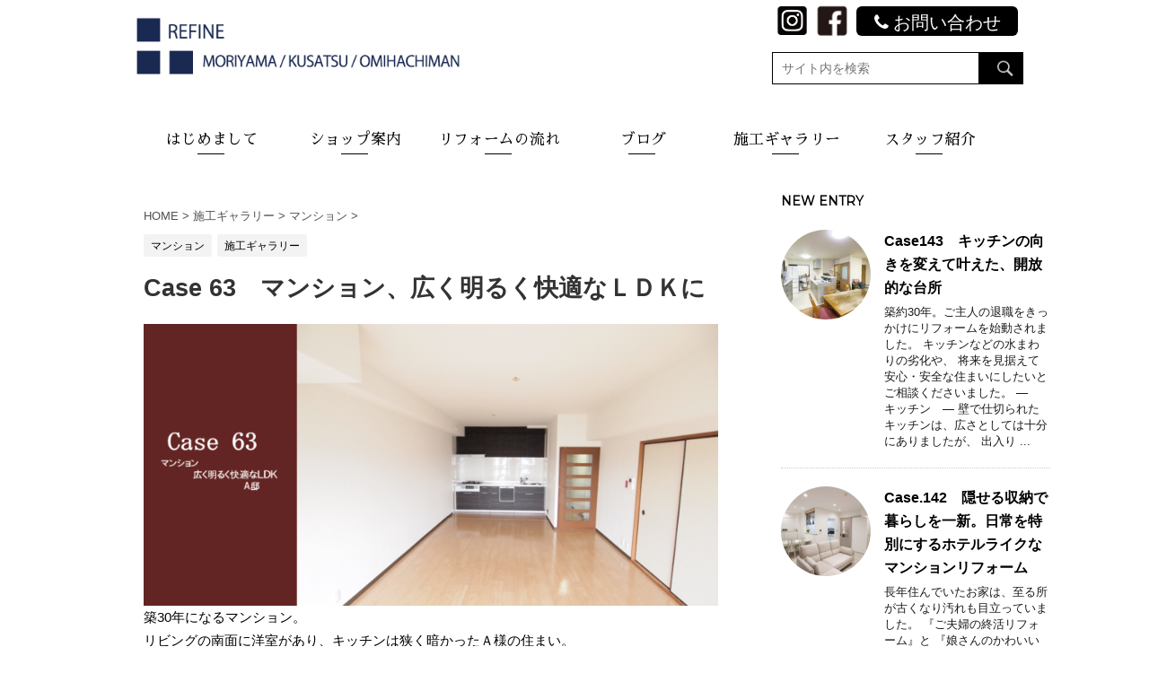

--- FILE ---
content_type: text/html; charset=UTF-8
request_url: https://refine-m.jp/case-63%E3%80%80%E3%83%9E%E3%83%B3%E3%82%B7%E3%83%A7%E3%83%B3%E3%80%81%E5%BA%83%E3%81%8F%E6%98%8E%E3%82%8B%E3%81%8F%E5%BF%AB%E9%81%A9%E3%81%AA%EF%BD%8C%EF%BD%84%EF%BD%8B%E3%81%AB/
body_size: 29053
content:
<!DOCTYPE html>
<!--[if lt IE 7]>
<html class="ie6" dir="ltr" lang="ja"
	prefix="og: https://ogp.me/ns#" > <![endif]-->
<!--[if IE 7]>
<html class="i7" dir="ltr" lang="ja"
	prefix="og: https://ogp.me/ns#" > <![endif]-->
<!--[if IE 8]>
<html class="ie" dir="ltr" lang="ja"
	prefix="og: https://ogp.me/ns#" > <![endif]-->
<!--[if gt IE 8]><!-->

<meta http-equiv="X-UA-Compatible" content="IE=edge">
<html dir="ltr" lang="ja"
	prefix="og: https://ogp.me/ns#" >
	<!--<![endif]-->
	<head prefix="og: https://ogp.me/ns# fb: https://ogp.me/ns/fb# article: https://ogp.me/ns/article#">
		<!-- Google tag (gtag.js) -->
<script async src="https://www.googletagmanager.com/gtag/js?id=G-8FHGZM0N8P"></script>
<script>
  window.dataLayer = window.dataLayer || [];
  function gtag(){dataLayer.push(arguments);}
  gtag('js', new Date());

  gtag('config', 'G-8FHGZM0N8P');
</script>
		<meta charset="UTF-8" >
		<meta name="viewport" content="width=device-width,initial-scale=1.0,user-scalable=no">
		<meta name="format-detection" content="telephone=no" >
<meta name="discription" content="【リファイン守山・リファイン草津　公式ホームページ】Panasonic リフォーム Club（パナソニックリフォームクラブ）はパナソニックが推奨するリフォーム会社、住宅リフォームの専門店です。戸建、マンション、店舗など施工実績や会社案内、リフォームの流れなど最新の情報をお届けします。">
				<link rel="alternate" type="application/rss+xml" title="PanasonicリフォームClubリファイン守山・草津・近江八幡 RSS Feed" href="https://refine-m.jp/feed/" />
		<link rel="pingback" href="https://refine-m.jp/xmlrpc.php" >
		<link href='https://fonts.googleapis.com/css?family=Montserrat:400' rel='stylesheet' type='text/css'>
		<!--[if lt IE 9]>
		<script src="https://css3-mediaqueries-js.googlecode.com/svn/trunk/css3-mediaqueries.js"></script>
		<script src="https://refine-m.jp/wp-content/themes/stingerplus/js/html5shiv.js"></script>
		<![endif]-->
				
		<!-- All in One SEO 4.3.9 - aioseo.com -->
		<meta name="description" content="築30年になるマンション。 リビングの南面に洋室があり、キッチンは狭く暗かったＡ様の住まい。 洋室との壁を取り" />
		<meta name="robots" content="max-image-preview:large" />
		<link rel="canonical" href="https://refine-m.jp/case-63%e3%80%80%e3%83%9e%e3%83%b3%e3%82%b7%e3%83%a7%e3%83%b3%e3%80%81%e5%ba%83%e3%81%8f%e6%98%8e%e3%82%8b%e3%81%8f%e5%bf%ab%e9%81%a9%e3%81%aa%ef%bd%8c%ef%bd%84%ef%bd%8b%e3%81%ab/" />
		<meta name="generator" content="All in One SEO (AIOSEO) 4.3.9" />
		<meta property="og:locale" content="ja_JP" />
		<meta property="og:site_name" content="PanasonicリフォームClubリファイン守山・草津・近江八幡 -" />
		<meta property="og:type" content="article" />
		<meta property="og:title" content="Case 63 マンション、広く明るく快適なＬＤＫに - PanasonicリフォームClubリファイン守山・草津・近江八幡" />
		<meta property="og:description" content="築30年になるマンション。 リビングの南面に洋室があり、キッチンは狭く暗かったＡ様の住まい。 洋室との壁を取り" />
		<meta property="og:url" content="https://refine-m.jp/case-63%e3%80%80%e3%83%9e%e3%83%b3%e3%82%b7%e3%83%a7%e3%83%b3%e3%80%81%e5%ba%83%e3%81%8f%e6%98%8e%e3%82%8b%e3%81%8f%e5%bf%ab%e9%81%a9%e3%81%aa%ef%bd%8c%ef%bd%84%ef%bd%8b%e3%81%ab/" />
		<meta property="article:published_time" content="2018-03-31T04:00:18+00:00" />
		<meta property="article:modified_time" content="2025-07-10T02:01:51+00:00" />
		<meta name="twitter:card" content="summary_large_image" />
		<meta name="twitter:title" content="Case 63 マンション、広く明るく快適なＬＤＫに - PanasonicリフォームClubリファイン守山・草津・近江八幡" />
		<meta name="twitter:description" content="築30年になるマンション。 リビングの南面に洋室があり、キッチンは狭く暗かったＡ様の住まい。 洋室との壁を取り" />
		<script type="application/ld+json" class="aioseo-schema">
			{"@context":"https:\/\/schema.org","@graph":[{"@type":"BlogPosting","@id":"https:\/\/refine-m.jp\/case-63%e3%80%80%e3%83%9e%e3%83%b3%e3%82%b7%e3%83%a7%e3%83%b3%e3%80%81%e5%ba%83%e3%81%8f%e6%98%8e%e3%82%8b%e3%81%8f%e5%bf%ab%e9%81%a9%e3%81%aa%ef%bd%8c%ef%bd%84%ef%bd%8b%e3%81%ab\/#blogposting","name":"Case 63 \u30de\u30f3\u30b7\u30e7\u30f3\u3001\u5e83\u304f\u660e\u308b\u304f\u5feb\u9069\u306a\uff2c\uff24\uff2b\u306b - Panasonic\u30ea\u30d5\u30a9\u30fc\u30e0Club\u30ea\u30d5\u30a1\u30a4\u30f3\u5b88\u5c71\u30fb\u8349\u6d25\u30fb\u8fd1\u6c5f\u516b\u5e61","headline":"Case 63\u3000\u30de\u30f3\u30b7\u30e7\u30f3\u3001\u5e83\u304f\u660e\u308b\u304f\u5feb\u9069\u306a\uff2c\uff24\uff2b\u306b","author":{"@id":"https:\/\/refine-m.jp\/author\/refinemoriyama\/#author"},"publisher":{"@id":"https:\/\/refine-m.jp\/#organization"},"image":{"@type":"ImageObject","url":"https:\/\/refine-m.jp\/wp-content\/uploads\/2018\/03\/Case63.jpg","width":1814,"height":1361},"datePublished":"2018-03-31T04:00:18+09:00","dateModified":"2025-07-10T02:01:51+09:00","inLanguage":"ja","mainEntityOfPage":{"@id":"https:\/\/refine-m.jp\/case-63%e3%80%80%e3%83%9e%e3%83%b3%e3%82%b7%e3%83%a7%e3%83%b3%e3%80%81%e5%ba%83%e3%81%8f%e6%98%8e%e3%82%8b%e3%81%8f%e5%bf%ab%e9%81%a9%e3%81%aa%ef%bd%8c%ef%bd%84%ef%bd%8b%e3%81%ab\/#webpage"},"isPartOf":{"@id":"https:\/\/refine-m.jp\/case-63%e3%80%80%e3%83%9e%e3%83%b3%e3%82%b7%e3%83%a7%e3%83%b3%e3%80%81%e5%ba%83%e3%81%8f%e6%98%8e%e3%82%8b%e3%81%8f%e5%bf%ab%e9%81%a9%e3%81%aa%ef%bd%8c%ef%bd%84%ef%bd%8b%e3%81%ab\/#webpage"},"articleSection":"\u30de\u30f3\u30b7\u30e7\u30f3, \u65bd\u5de5\u30ae\u30e3\u30e9\u30ea\u30fc"},{"@type":"BreadcrumbList","@id":"https:\/\/refine-m.jp\/case-63%e3%80%80%e3%83%9e%e3%83%b3%e3%82%b7%e3%83%a7%e3%83%b3%e3%80%81%e5%ba%83%e3%81%8f%e6%98%8e%e3%82%8b%e3%81%8f%e5%bf%ab%e9%81%a9%e3%81%aa%ef%bd%8c%ef%bd%84%ef%bd%8b%e3%81%ab\/#breadcrumblist","itemListElement":[{"@type":"ListItem","@id":"https:\/\/refine-m.jp\/#listItem","position":1,"item":{"@type":"WebPage","@id":"https:\/\/refine-m.jp\/","name":"\u30db\u30fc\u30e0","description":"\u3010\u30ea\u30d5\u30a1\u30a4\u30f3\u5b88\u5c71\u30fb\u6817\u6771\u30fb\u8fd1\u6c5f\u516b\u5e61 \u516c\u5f0f\u30db\u30fc\u30e0\u30da\u30fc\u30b8\u3011Panasonic \u30ea\u30d5\u30a9\u30fc\u30e0 Club\uff08\u30d1\u30ca\u30bd\u30cb\u30c3\u30af\u30ea\u30d5\u30a9\u30fc\u30e0\u30af\u30e9\u30d6\uff09\u306f\u30d1\u30ca\u30bd\u30cb\u30c3\u30af\u304c\u63a8\u5968\u3059\u308b\u30ea\u30d5\u30a9\u30fc\u30e0\u4f1a\u793e\u3001\u4f4f\u5b85\u30ea\u30d5\u30a9\u30fc\u30e0\u306e\u5c02\u9580\u5e97\u3067\u3059\u3002\u6238\u5efa\u3001\u30de\u30f3\u30b7\u30e7\u30f3\u3001\u5e97\u8217\u306a\u3069\u65bd\u5de5\u5b9f\u7e3e\u3084\u4f1a\u793e\u6848\u5185\u3001\u30ea\u30d5\u30a9\u30fc\u30e0\u306e\u6d41\u308c\u306a\u3069\u6700\u65b0\u306e\u60c5\u5831\u3092\u304a\u5c4a\u3051\u3057\u307e\u3059\u3002","url":"https:\/\/refine-m.jp\/"},"nextItem":"https:\/\/refine-m.jp\/case-63%e3%80%80%e3%83%9e%e3%83%b3%e3%82%b7%e3%83%a7%e3%83%b3%e3%80%81%e5%ba%83%e3%81%8f%e6%98%8e%e3%82%8b%e3%81%8f%e5%bf%ab%e9%81%a9%e3%81%aa%ef%bd%8c%ef%bd%84%ef%bd%8b%e3%81%ab\/#listItem"},{"@type":"ListItem","@id":"https:\/\/refine-m.jp\/case-63%e3%80%80%e3%83%9e%e3%83%b3%e3%82%b7%e3%83%a7%e3%83%b3%e3%80%81%e5%ba%83%e3%81%8f%e6%98%8e%e3%82%8b%e3%81%8f%e5%bf%ab%e9%81%a9%e3%81%aa%ef%bd%8c%ef%bd%84%ef%bd%8b%e3%81%ab\/#listItem","position":2,"item":{"@type":"WebPage","@id":"https:\/\/refine-m.jp\/case-63%e3%80%80%e3%83%9e%e3%83%b3%e3%82%b7%e3%83%a7%e3%83%b3%e3%80%81%e5%ba%83%e3%81%8f%e6%98%8e%e3%82%8b%e3%81%8f%e5%bf%ab%e9%81%a9%e3%81%aa%ef%bd%8c%ef%bd%84%ef%bd%8b%e3%81%ab\/","name":"Case 63\u3000\u30de\u30f3\u30b7\u30e7\u30f3\u3001\u5e83\u304f\u660e\u308b\u304f\u5feb\u9069\u306a\uff2c\uff24\uff2b\u306b","description":"\u7bc930\u5e74\u306b\u306a\u308b\u30de\u30f3\u30b7\u30e7\u30f3\u3002 \u30ea\u30d3\u30f3\u30b0\u306e\u5357\u9762\u306b\u6d0b\u5ba4\u304c\u3042\u308a\u3001\u30ad\u30c3\u30c1\u30f3\u306f\u72ed\u304f\u6697\u304b\u3063\u305f\uff21\u69d8\u306e\u4f4f\u307e\u3044\u3002 \u6d0b\u5ba4\u3068\u306e\u58c1\u3092\u53d6\u308a","url":"https:\/\/refine-m.jp\/case-63%e3%80%80%e3%83%9e%e3%83%b3%e3%82%b7%e3%83%a7%e3%83%b3%e3%80%81%e5%ba%83%e3%81%8f%e6%98%8e%e3%82%8b%e3%81%8f%e5%bf%ab%e9%81%a9%e3%81%aa%ef%bd%8c%ef%bd%84%ef%bd%8b%e3%81%ab\/"},"previousItem":"https:\/\/refine-m.jp\/#listItem"}]},{"@type":"Organization","@id":"https:\/\/refine-m.jp\/#organization","name":"Panasonic\u30ea\u30d5\u30a9\u30fc\u30e0Club\u30ea\u30d5\u30a1\u30a4\u30f3\u5b88\u5c71\u30fb\u8349\u6d25\u30fb\u8fd1\u6c5f\u516b\u5e61","url":"https:\/\/refine-m.jp\/"},{"@type":"Person","@id":"https:\/\/refine-m.jp\/author\/refinemoriyama\/#author","url":"https:\/\/refine-m.jp\/author\/refinemoriyama\/","name":"\u30ea\u30d5\u30a1\u30a4\u30f3 \u5b88\u5c71","image":{"@type":"ImageObject","@id":"https:\/\/refine-m.jp\/case-63%e3%80%80%e3%83%9e%e3%83%b3%e3%82%b7%e3%83%a7%e3%83%b3%e3%80%81%e5%ba%83%e3%81%8f%e6%98%8e%e3%82%8b%e3%81%8f%e5%bf%ab%e9%81%a9%e3%81%aa%ef%bd%8c%ef%bd%84%ef%bd%8b%e3%81%ab\/#authorImage","url":"https:\/\/secure.gravatar.com\/avatar\/d224882fd21a159b14a47fde8a47d422?s=96&d=mm&r=g","width":96,"height":96,"caption":"\u30ea\u30d5\u30a1\u30a4\u30f3 \u5b88\u5c71"}},{"@type":"WebPage","@id":"https:\/\/refine-m.jp\/case-63%e3%80%80%e3%83%9e%e3%83%b3%e3%82%b7%e3%83%a7%e3%83%b3%e3%80%81%e5%ba%83%e3%81%8f%e6%98%8e%e3%82%8b%e3%81%8f%e5%bf%ab%e9%81%a9%e3%81%aa%ef%bd%8c%ef%bd%84%ef%bd%8b%e3%81%ab\/#webpage","url":"https:\/\/refine-m.jp\/case-63%e3%80%80%e3%83%9e%e3%83%b3%e3%82%b7%e3%83%a7%e3%83%b3%e3%80%81%e5%ba%83%e3%81%8f%e6%98%8e%e3%82%8b%e3%81%8f%e5%bf%ab%e9%81%a9%e3%81%aa%ef%bd%8c%ef%bd%84%ef%bd%8b%e3%81%ab\/","name":"Case 63 \u30de\u30f3\u30b7\u30e7\u30f3\u3001\u5e83\u304f\u660e\u308b\u304f\u5feb\u9069\u306a\uff2c\uff24\uff2b\u306b - Panasonic\u30ea\u30d5\u30a9\u30fc\u30e0Club\u30ea\u30d5\u30a1\u30a4\u30f3\u5b88\u5c71\u30fb\u8349\u6d25\u30fb\u8fd1\u6c5f\u516b\u5e61","description":"\u7bc930\u5e74\u306b\u306a\u308b\u30de\u30f3\u30b7\u30e7\u30f3\u3002 \u30ea\u30d3\u30f3\u30b0\u306e\u5357\u9762\u306b\u6d0b\u5ba4\u304c\u3042\u308a\u3001\u30ad\u30c3\u30c1\u30f3\u306f\u72ed\u304f\u6697\u304b\u3063\u305f\uff21\u69d8\u306e\u4f4f\u307e\u3044\u3002 \u6d0b\u5ba4\u3068\u306e\u58c1\u3092\u53d6\u308a","inLanguage":"ja","isPartOf":{"@id":"https:\/\/refine-m.jp\/#website"},"breadcrumb":{"@id":"https:\/\/refine-m.jp\/case-63%e3%80%80%e3%83%9e%e3%83%b3%e3%82%b7%e3%83%a7%e3%83%b3%e3%80%81%e5%ba%83%e3%81%8f%e6%98%8e%e3%82%8b%e3%81%8f%e5%bf%ab%e9%81%a9%e3%81%aa%ef%bd%8c%ef%bd%84%ef%bd%8b%e3%81%ab\/#breadcrumblist"},"author":{"@id":"https:\/\/refine-m.jp\/author\/refinemoriyama\/#author"},"creator":{"@id":"https:\/\/refine-m.jp\/author\/refinemoriyama\/#author"},"image":{"@type":"ImageObject","url":"https:\/\/refine-m.jp\/wp-content\/uploads\/2018\/03\/Case63.jpg","@id":"https:\/\/refine-m.jp\/#mainImage","width":1814,"height":1361},"primaryImageOfPage":{"@id":"https:\/\/refine-m.jp\/case-63%e3%80%80%e3%83%9e%e3%83%b3%e3%82%b7%e3%83%a7%e3%83%b3%e3%80%81%e5%ba%83%e3%81%8f%e6%98%8e%e3%82%8b%e3%81%8f%e5%bf%ab%e9%81%a9%e3%81%aa%ef%bd%8c%ef%bd%84%ef%bd%8b%e3%81%ab\/#mainImage"},"datePublished":"2018-03-31T04:00:18+09:00","dateModified":"2025-07-10T02:01:51+09:00"},{"@type":"WebSite","@id":"https:\/\/refine-m.jp\/#website","url":"https:\/\/refine-m.jp\/","name":"Panasonic\u30ea\u30d5\u30a9\u30fc\u30e0Club\u30ea\u30d5\u30a1\u30a4\u30f3\u5b88\u5c71\u30fb\u8349\u6d25\u30fb\u8fd1\u6c5f\u516b\u5e61","inLanguage":"ja","publisher":{"@id":"https:\/\/refine-m.jp\/#organization"}}]}
		</script>
		<!-- All in One SEO -->

<title>Case 63 マンション、広く明るく快適なＬＤＫに - PanasonicリフォームClubリファイン守山・草津・近江八幡</title>
<link rel='dns-prefetch' href='//ajax.googleapis.com' />
<script type="text/javascript">
window._wpemojiSettings = {"baseUrl":"https:\/\/s.w.org\/images\/core\/emoji\/14.0.0\/72x72\/","ext":".png","svgUrl":"https:\/\/s.w.org\/images\/core\/emoji\/14.0.0\/svg\/","svgExt":".svg","source":{"concatemoji":"https:\/\/refine-m.jp\/wp-includes\/js\/wp-emoji-release.min.js?ver=6.2.2"}};
/*! This file is auto-generated */
!function(e,a,t){var n,r,o,i=a.createElement("canvas"),p=i.getContext&&i.getContext("2d");function s(e,t){p.clearRect(0,0,i.width,i.height),p.fillText(e,0,0);e=i.toDataURL();return p.clearRect(0,0,i.width,i.height),p.fillText(t,0,0),e===i.toDataURL()}function c(e){var t=a.createElement("script");t.src=e,t.defer=t.type="text/javascript",a.getElementsByTagName("head")[0].appendChild(t)}for(o=Array("flag","emoji"),t.supports={everything:!0,everythingExceptFlag:!0},r=0;r<o.length;r++)t.supports[o[r]]=function(e){if(p&&p.fillText)switch(p.textBaseline="top",p.font="600 32px Arial",e){case"flag":return s("\ud83c\udff3\ufe0f\u200d\u26a7\ufe0f","\ud83c\udff3\ufe0f\u200b\u26a7\ufe0f")?!1:!s("\ud83c\uddfa\ud83c\uddf3","\ud83c\uddfa\u200b\ud83c\uddf3")&&!s("\ud83c\udff4\udb40\udc67\udb40\udc62\udb40\udc65\udb40\udc6e\udb40\udc67\udb40\udc7f","\ud83c\udff4\u200b\udb40\udc67\u200b\udb40\udc62\u200b\udb40\udc65\u200b\udb40\udc6e\u200b\udb40\udc67\u200b\udb40\udc7f");case"emoji":return!s("\ud83e\udef1\ud83c\udffb\u200d\ud83e\udef2\ud83c\udfff","\ud83e\udef1\ud83c\udffb\u200b\ud83e\udef2\ud83c\udfff")}return!1}(o[r]),t.supports.everything=t.supports.everything&&t.supports[o[r]],"flag"!==o[r]&&(t.supports.everythingExceptFlag=t.supports.everythingExceptFlag&&t.supports[o[r]]);t.supports.everythingExceptFlag=t.supports.everythingExceptFlag&&!t.supports.flag,t.DOMReady=!1,t.readyCallback=function(){t.DOMReady=!0},t.supports.everything||(n=function(){t.readyCallback()},a.addEventListener?(a.addEventListener("DOMContentLoaded",n,!1),e.addEventListener("load",n,!1)):(e.attachEvent("onload",n),a.attachEvent("onreadystatechange",function(){"complete"===a.readyState&&t.readyCallback()})),(e=t.source||{}).concatemoji?c(e.concatemoji):e.wpemoji&&e.twemoji&&(c(e.twemoji),c(e.wpemoji)))}(window,document,window._wpemojiSettings);
</script>
<style type="text/css">
img.wp-smiley,
img.emoji {
	display: inline !important;
	border: none !important;
	box-shadow: none !important;
	height: 1em !important;
	width: 1em !important;
	margin: 0 0.07em !important;
	vertical-align: -0.1em !important;
	background: none !important;
	padding: 0 !important;
}
</style>
	<link rel='stylesheet' id='wp-block-library-css' href='https://refine-m.jp/wp-includes/css/dist/block-library/style.min.css?ver=6.2.2' type='text/css' media='all' />
<link rel='stylesheet' id='classic-theme-styles-css' href='https://refine-m.jp/wp-includes/css/classic-themes.min.css?ver=6.2.2' type='text/css' media='all' />
<style id='global-styles-inline-css' type='text/css'>
body{--wp--preset--color--black: #000000;--wp--preset--color--cyan-bluish-gray: #abb8c3;--wp--preset--color--white: #ffffff;--wp--preset--color--pale-pink: #f78da7;--wp--preset--color--vivid-red: #cf2e2e;--wp--preset--color--luminous-vivid-orange: #ff6900;--wp--preset--color--luminous-vivid-amber: #fcb900;--wp--preset--color--light-green-cyan: #7bdcb5;--wp--preset--color--vivid-green-cyan: #00d084;--wp--preset--color--pale-cyan-blue: #8ed1fc;--wp--preset--color--vivid-cyan-blue: #0693e3;--wp--preset--color--vivid-purple: #9b51e0;--wp--preset--gradient--vivid-cyan-blue-to-vivid-purple: linear-gradient(135deg,rgba(6,147,227,1) 0%,rgb(155,81,224) 100%);--wp--preset--gradient--light-green-cyan-to-vivid-green-cyan: linear-gradient(135deg,rgb(122,220,180) 0%,rgb(0,208,130) 100%);--wp--preset--gradient--luminous-vivid-amber-to-luminous-vivid-orange: linear-gradient(135deg,rgba(252,185,0,1) 0%,rgba(255,105,0,1) 100%);--wp--preset--gradient--luminous-vivid-orange-to-vivid-red: linear-gradient(135deg,rgba(255,105,0,1) 0%,rgb(207,46,46) 100%);--wp--preset--gradient--very-light-gray-to-cyan-bluish-gray: linear-gradient(135deg,rgb(238,238,238) 0%,rgb(169,184,195) 100%);--wp--preset--gradient--cool-to-warm-spectrum: linear-gradient(135deg,rgb(74,234,220) 0%,rgb(151,120,209) 20%,rgb(207,42,186) 40%,rgb(238,44,130) 60%,rgb(251,105,98) 80%,rgb(254,248,76) 100%);--wp--preset--gradient--blush-light-purple: linear-gradient(135deg,rgb(255,206,236) 0%,rgb(152,150,240) 100%);--wp--preset--gradient--blush-bordeaux: linear-gradient(135deg,rgb(254,205,165) 0%,rgb(254,45,45) 50%,rgb(107,0,62) 100%);--wp--preset--gradient--luminous-dusk: linear-gradient(135deg,rgb(255,203,112) 0%,rgb(199,81,192) 50%,rgb(65,88,208) 100%);--wp--preset--gradient--pale-ocean: linear-gradient(135deg,rgb(255,245,203) 0%,rgb(182,227,212) 50%,rgb(51,167,181) 100%);--wp--preset--gradient--electric-grass: linear-gradient(135deg,rgb(202,248,128) 0%,rgb(113,206,126) 100%);--wp--preset--gradient--midnight: linear-gradient(135deg,rgb(2,3,129) 0%,rgb(40,116,252) 100%);--wp--preset--duotone--dark-grayscale: url('#wp-duotone-dark-grayscale');--wp--preset--duotone--grayscale: url('#wp-duotone-grayscale');--wp--preset--duotone--purple-yellow: url('#wp-duotone-purple-yellow');--wp--preset--duotone--blue-red: url('#wp-duotone-blue-red');--wp--preset--duotone--midnight: url('#wp-duotone-midnight');--wp--preset--duotone--magenta-yellow: url('#wp-duotone-magenta-yellow');--wp--preset--duotone--purple-green: url('#wp-duotone-purple-green');--wp--preset--duotone--blue-orange: url('#wp-duotone-blue-orange');--wp--preset--font-size--small: 13px;--wp--preset--font-size--medium: 20px;--wp--preset--font-size--large: 36px;--wp--preset--font-size--x-large: 42px;--wp--preset--spacing--20: 0.44rem;--wp--preset--spacing--30: 0.67rem;--wp--preset--spacing--40: 1rem;--wp--preset--spacing--50: 1.5rem;--wp--preset--spacing--60: 2.25rem;--wp--preset--spacing--70: 3.38rem;--wp--preset--spacing--80: 5.06rem;--wp--preset--shadow--natural: 6px 6px 9px rgba(0, 0, 0, 0.2);--wp--preset--shadow--deep: 12px 12px 50px rgba(0, 0, 0, 0.4);--wp--preset--shadow--sharp: 6px 6px 0px rgba(0, 0, 0, 0.2);--wp--preset--shadow--outlined: 6px 6px 0px -3px rgba(255, 255, 255, 1), 6px 6px rgba(0, 0, 0, 1);--wp--preset--shadow--crisp: 6px 6px 0px rgba(0, 0, 0, 1);}:where(.is-layout-flex){gap: 0.5em;}body .is-layout-flow > .alignleft{float: left;margin-inline-start: 0;margin-inline-end: 2em;}body .is-layout-flow > .alignright{float: right;margin-inline-start: 2em;margin-inline-end: 0;}body .is-layout-flow > .aligncenter{margin-left: auto !important;margin-right: auto !important;}body .is-layout-constrained > .alignleft{float: left;margin-inline-start: 0;margin-inline-end: 2em;}body .is-layout-constrained > .alignright{float: right;margin-inline-start: 2em;margin-inline-end: 0;}body .is-layout-constrained > .aligncenter{margin-left: auto !important;margin-right: auto !important;}body .is-layout-constrained > :where(:not(.alignleft):not(.alignright):not(.alignfull)){max-width: var(--wp--style--global--content-size);margin-left: auto !important;margin-right: auto !important;}body .is-layout-constrained > .alignwide{max-width: var(--wp--style--global--wide-size);}body .is-layout-flex{display: flex;}body .is-layout-flex{flex-wrap: wrap;align-items: center;}body .is-layout-flex > *{margin: 0;}:where(.wp-block-columns.is-layout-flex){gap: 2em;}.has-black-color{color: var(--wp--preset--color--black) !important;}.has-cyan-bluish-gray-color{color: var(--wp--preset--color--cyan-bluish-gray) !important;}.has-white-color{color: var(--wp--preset--color--white) !important;}.has-pale-pink-color{color: var(--wp--preset--color--pale-pink) !important;}.has-vivid-red-color{color: var(--wp--preset--color--vivid-red) !important;}.has-luminous-vivid-orange-color{color: var(--wp--preset--color--luminous-vivid-orange) !important;}.has-luminous-vivid-amber-color{color: var(--wp--preset--color--luminous-vivid-amber) !important;}.has-light-green-cyan-color{color: var(--wp--preset--color--light-green-cyan) !important;}.has-vivid-green-cyan-color{color: var(--wp--preset--color--vivid-green-cyan) !important;}.has-pale-cyan-blue-color{color: var(--wp--preset--color--pale-cyan-blue) !important;}.has-vivid-cyan-blue-color{color: var(--wp--preset--color--vivid-cyan-blue) !important;}.has-vivid-purple-color{color: var(--wp--preset--color--vivid-purple) !important;}.has-black-background-color{background-color: var(--wp--preset--color--black) !important;}.has-cyan-bluish-gray-background-color{background-color: var(--wp--preset--color--cyan-bluish-gray) !important;}.has-white-background-color{background-color: var(--wp--preset--color--white) !important;}.has-pale-pink-background-color{background-color: var(--wp--preset--color--pale-pink) !important;}.has-vivid-red-background-color{background-color: var(--wp--preset--color--vivid-red) !important;}.has-luminous-vivid-orange-background-color{background-color: var(--wp--preset--color--luminous-vivid-orange) !important;}.has-luminous-vivid-amber-background-color{background-color: var(--wp--preset--color--luminous-vivid-amber) !important;}.has-light-green-cyan-background-color{background-color: var(--wp--preset--color--light-green-cyan) !important;}.has-vivid-green-cyan-background-color{background-color: var(--wp--preset--color--vivid-green-cyan) !important;}.has-pale-cyan-blue-background-color{background-color: var(--wp--preset--color--pale-cyan-blue) !important;}.has-vivid-cyan-blue-background-color{background-color: var(--wp--preset--color--vivid-cyan-blue) !important;}.has-vivid-purple-background-color{background-color: var(--wp--preset--color--vivid-purple) !important;}.has-black-border-color{border-color: var(--wp--preset--color--black) !important;}.has-cyan-bluish-gray-border-color{border-color: var(--wp--preset--color--cyan-bluish-gray) !important;}.has-white-border-color{border-color: var(--wp--preset--color--white) !important;}.has-pale-pink-border-color{border-color: var(--wp--preset--color--pale-pink) !important;}.has-vivid-red-border-color{border-color: var(--wp--preset--color--vivid-red) !important;}.has-luminous-vivid-orange-border-color{border-color: var(--wp--preset--color--luminous-vivid-orange) !important;}.has-luminous-vivid-amber-border-color{border-color: var(--wp--preset--color--luminous-vivid-amber) !important;}.has-light-green-cyan-border-color{border-color: var(--wp--preset--color--light-green-cyan) !important;}.has-vivid-green-cyan-border-color{border-color: var(--wp--preset--color--vivid-green-cyan) !important;}.has-pale-cyan-blue-border-color{border-color: var(--wp--preset--color--pale-cyan-blue) !important;}.has-vivid-cyan-blue-border-color{border-color: var(--wp--preset--color--vivid-cyan-blue) !important;}.has-vivid-purple-border-color{border-color: var(--wp--preset--color--vivid-purple) !important;}.has-vivid-cyan-blue-to-vivid-purple-gradient-background{background: var(--wp--preset--gradient--vivid-cyan-blue-to-vivid-purple) !important;}.has-light-green-cyan-to-vivid-green-cyan-gradient-background{background: var(--wp--preset--gradient--light-green-cyan-to-vivid-green-cyan) !important;}.has-luminous-vivid-amber-to-luminous-vivid-orange-gradient-background{background: var(--wp--preset--gradient--luminous-vivid-amber-to-luminous-vivid-orange) !important;}.has-luminous-vivid-orange-to-vivid-red-gradient-background{background: var(--wp--preset--gradient--luminous-vivid-orange-to-vivid-red) !important;}.has-very-light-gray-to-cyan-bluish-gray-gradient-background{background: var(--wp--preset--gradient--very-light-gray-to-cyan-bluish-gray) !important;}.has-cool-to-warm-spectrum-gradient-background{background: var(--wp--preset--gradient--cool-to-warm-spectrum) !important;}.has-blush-light-purple-gradient-background{background: var(--wp--preset--gradient--blush-light-purple) !important;}.has-blush-bordeaux-gradient-background{background: var(--wp--preset--gradient--blush-bordeaux) !important;}.has-luminous-dusk-gradient-background{background: var(--wp--preset--gradient--luminous-dusk) !important;}.has-pale-ocean-gradient-background{background: var(--wp--preset--gradient--pale-ocean) !important;}.has-electric-grass-gradient-background{background: var(--wp--preset--gradient--electric-grass) !important;}.has-midnight-gradient-background{background: var(--wp--preset--gradient--midnight) !important;}.has-small-font-size{font-size: var(--wp--preset--font-size--small) !important;}.has-medium-font-size{font-size: var(--wp--preset--font-size--medium) !important;}.has-large-font-size{font-size: var(--wp--preset--font-size--large) !important;}.has-x-large-font-size{font-size: var(--wp--preset--font-size--x-large) !important;}
.wp-block-navigation a:where(:not(.wp-element-button)){color: inherit;}
:where(.wp-block-columns.is-layout-flex){gap: 2em;}
.wp-block-pullquote{font-size: 1.5em;line-height: 1.6;}
</style>
<link rel='stylesheet' id='contact-form-7-css' href='https://refine-m.jp/wp-content/plugins/contact-form-7/includes/css/styles.css?ver=5.7.7' type='text/css' media='all' />
<link rel='stylesheet' id='wc-shortcodes-style-css' href='https://refine-m.jp/wp-content/plugins/wc-shortcodes/public/assets/css/style.css?ver=3.46' type='text/css' media='all' />
<link rel='stylesheet' id='normalize-css' href='https://refine-m.jp/wp-content/themes/stingerplus/css/normalize.css?ver=1.5.9' type='text/css' media='all' />
<link rel='stylesheet' id='font-awesome-css' href='//maxcdn.bootstrapcdn.com/font-awesome/4.5.0/css/font-awesome.min.css?ver=4.5.0' type='text/css' media='all' />
<link rel='stylesheet' id='style-css' href='https://refine-m.jp/wp-content/themes/stingerplus-child/style.css?ver=6.2.2' type='text/css' media='all' />
<link rel='stylesheet' id='wordpresscanvas-font-awesome-css' href='https://refine-m.jp/wp-content/plugins/wc-shortcodes/public/assets/css/font-awesome.min.css?ver=4.7.0' type='text/css' media='all' />
<script type='text/javascript' src='//ajax.googleapis.com/ajax/libs/jquery/1.11.3/jquery.min.js?ver=1.11.3' id='jquery-js'></script>
<script type='text/javascript' src='https://refine-m.jp/wp-content/themes/stingerplus/js/smoothscroll.js?ver=6.2.2' id='smoothscroll-js'></script>
<link rel="https://api.w.org/" href="https://refine-m.jp/wp-json/" /><link rel="alternate" type="application/json" href="https://refine-m.jp/wp-json/wp/v2/posts/3231" /><link rel='shortlink' href='https://refine-m.jp/?p=3231' />
<link rel="alternate" type="application/json+oembed" href="https://refine-m.jp/wp-json/oembed/1.0/embed?url=https%3A%2F%2Frefine-m.jp%2Fcase-63%25e3%2580%2580%25e3%2583%259e%25e3%2583%25b3%25e3%2582%25b7%25e3%2583%25a7%25e3%2583%25b3%25e3%2580%2581%25e5%25ba%2583%25e3%2581%258f%25e6%2598%258e%25e3%2582%258b%25e3%2581%258f%25e5%25bf%25ab%25e9%2581%25a9%25e3%2581%25aa%25ef%25bd%258c%25ef%25bd%2584%25ef%25bd%258b%25e3%2581%25ab%2F" />
<link rel="alternate" type="text/xml+oembed" href="https://refine-m.jp/wp-json/oembed/1.0/embed?url=https%3A%2F%2Frefine-m.jp%2Fcase-63%25e3%2580%2580%25e3%2583%259e%25e3%2583%25b3%25e3%2582%25b7%25e3%2583%25a7%25e3%2583%25b3%25e3%2580%2581%25e5%25ba%2583%25e3%2581%258f%25e6%2598%258e%25e3%2582%258b%25e3%2581%258f%25e5%25bf%25ab%25e9%2581%25a9%25e3%2581%25aa%25ef%25bd%258c%25ef%25bd%2584%25ef%25bd%258b%25e3%2581%25ab%2F&#038;format=xml" />
<meta name="robots" content="index, follow" />

		<style type="text/css">
			/*グループ1
			------------------------------------------------------------*/
			/*サイト上部のボーダー色*/
												body {
						border-top: 1px solid #ffffff;	
					}
								


			/*サイトの背景色*/
			#wrapper {
						
			}

			/*メインコンテンツのテキスト色*/
			.post > *{
				color: #000;				
			}
			input,textarea {
				color:#000;
			}

			/*メインコンテンツのリンク色*/

			a,.no-thumbitiran h3 a,.no-thumbitiran h5 a {
				color: #333;				
			}

			a:hover {
				color: #333;				
			}

			/*サイドのテキスト色*/
			#side aside > *,#side aside .kanren .clearfix dd h5 a{
				color: ;				
			}

			/*メインコンテンツの背景色*/
			main {
				background: #fff;				
			}


			/*メイン背景色の透過*/

			
			
			/*ブログタイトル*/

			header .sitename a {
				color: #1a1a1a;
			}

			/* メニュー */
			nav li a {
				color: #1a1a1a;
			}


			/*ページトップ*/
			#page-top a {
								background: #ffffff;
			}

			/*キャプション */

			header h1 {
				color: #1a1a1a;
			}

			header .descr {
				color: #1a1a1a;
			}

			/* アコーディオン */
			#s-navi dt.trigger .op {
				background: #ffffff;
				color: #ffb73a;
			}

			.acordion_tree li a {
				color: #1a1a1a;
			}

			/* サイド見出し */
			aside h4 {
				color: #1a1a1a;
			}

			/* フッター文字 */
			#footer, #footer .copy, #footer .rcopy, #footer .copy a, #footer .rcopy a {
				color: #1a1a1a;
			}

			/* スマホメニュー文字 */
			.acordion_tree ul.menu li a, .acordion_tree ul.menu li {
				color: #000;
			}

			.acordion_tree ul.menu li {
				border-bottom-color: #000;
}


			/*グループ2
			------------------------------------------------------------*/
			/*Webフォント*/
			
							nav.smanone a, /*PCグローバルメニュー*/
				#side aside .st-pagelists ul li a, /*サイドバーの固定メニュー*/
				.acordion_tree ul.menu li a /*アコーディオンメニュー*/ 
				{
					font-family: Josefin Sans,Julius Sans One,'Meddon',Lobster,Pacifico,Fredericka the Great,Bilbo Swash Caps,PT Sans Caption,Montserrat,"メイリオ", Meiryo, "ヒラギノ角ゴ Pro W3", Hiragino Kaku Gothic Pro, "ＭＳ Ｐゴシック", sans-serif!important;
				}
			
							.poprank-no2,.poprank-no {
					font-family: Josefin Sans,Julius Sans One,'Meddon',Lobster,Pacifico,Fredericka the Great,Bilbo Swash Caps,PT Sans Caption,Montserrat,"メイリオ", Meiryo, "ヒラギノ角ゴ Pro W3", Hiragino Kaku Gothic Pro, "ＭＳ Ｐゴシック", sans-serif!important;
				}
			
							.head-telno a {
					font-family: Josefin Sans,Julius Sans One,'Meddon',Lobster,Pacifico,Fredericka the Great,Bilbo Swash Caps,PT Sans Caption,Montserrat,"メイリオ", Meiryo, "ヒラギノ角ゴ Pro W3", Hiragino Kaku Gothic Pro, "ＭＳ Ｐゴシック", sans-serif!important;
				}
			
							.st-formbtn {
					font-family: Josefin Sans,Julius Sans One,'Meddon',Lobster,Pacifico,Fredericka the Great,Bilbo Swash Caps,PT Sans Caption,Montserrat,"メイリオ", Meiryo, "ヒラギノ角ゴ Pro W3", Hiragino Kaku Gothic Pro, "ＭＳ Ｐゴシック", sans-serif!important;
				}
			
			/* 投稿日時・ぱんくず・タグ */
			#breadcrumb, #breadcrumb div a, div#breadcrumb a, .blogbox p, .tagst {
				color: #515151;
			}

			/* 記事タイトル */
			.entry-title {
				color: #333;
						}

			/* 中見出し */


			h2 {
				background: #ffb73a;
				color: #ffffff;
				position: relative;
				border:none;
			}

			h2:after {
				border-top: 10px solid #ffb73a;
				content: '';
				position: absolute;
				border-right: 10px solid transparent;
				border-left: 10px solid transparent;
				bottom: -10px;
				left: 30px;
				border-radius: 2px;
			}

			h2:before {
				border-top: 10px solid #ffb73a;
				content: '';
				position: absolute;
				border-right: 10px solid transparent;
				border-left: 10px solid transparent;
				bottom: -10px;
				left: 30px;
			}

			

			
			/*小見出し*/
			.post h3 {

							color: #000;
				border-bottom-color: #000;
									background-color: transparent;
				
						}

			.post h4 {
				color: #ffffff;
								background-color: #ffb73a;
							}


			/* サイド見出し */
			aside h4,#side aside h4 {
				color: #000;
			}

			/* タグクラウド */
			.tagcloud a {
				border-color: #1a1a1a;
    				color: #1a1a1a;
			}

			/* NEW ENTRY & 関連記事 */
			.post h4.point,.n-entry-t  {
				border-bottom-color:#1a1a1a;
			}
			.post h4 .point-in,.n-entry {
				background-color: #1a1a1a;
				color:#f3f3f3;
			}

			/* カテゴリ */
			.catname {
				background:#f3f3f3;
			}

			.post .st-catgroup a {
				color:#000;
}


			/*グループ4
			------------------------------------------------------------*/
			/* RSSボタン */
			.rssbox a {
				background-color: #87BF31;
			}

			/* SNSボタン */
			
			
			.inyoumodoki, .post blockquote {
   				background-color: #f3f3f3;
    				border-left-color: #f3f3f3;
			}

			/*フリーボックスウィジェット
			------------------------------------------------------------*/
			/* ボックス */
			.freebox {
				border-top-color:#FEB20A;
				background:#f3f3f3;
			}
			/* 見出し */
			.p-entry-f {
				background:#FEB20A;
				color:#fff;
			}
			/* エリア内テキスト */
			
			/*お知らせ
			------------------------------------------------------------*/
			/*お知らせバーの背景色*/
			#topnews-box div.rss-bar {
							border: none;
						}

			#topnews-box div.rss-bar {
				color: #000;

				/*Other Browser*/
				background: ;
				/*For Old WebKit*/
				background: -webkit-linear-gradient(
				 0%,
				 100%
				);
				/*For Modern Browser*/
				background: linear-gradient(
				 0%,
				 100%
				);

			
			}

			/*お知らせ日付の文字色*/
			#topnews-box dt {
				color: #727272;
			}
			#topnews-box div dl dd a {
				color: #000;
			}
			#topnews-box dd {
				border-bottom-color:  #000;
			}

			/*固定ページサイドメニュー
			------------------------------------------------------------*/
			/*背景色*/

			#sidebg {
				background:#f3f3f3;
			}

			/*liタグの階層*/
			#side aside .st-pagelists ul li:not(.sub-menu) {
									border-top: none;
				
									border-left: none;
					border-right:none;
							}

			#side aside .st-pagelists ul .sub-menu li {
				border:none;
			}

			#side aside .st-pagelists ul li:last-child {
									border-bottom:none;
							}

			#side aside .st-pagelists ul .sub-menu li:first-child {
									border-top: none;
				
			}

			#side aside .st-pagelists ul li li:last-child {
				border:none;
			}

			#side aside .st-pagelists ul .sub-menu .sub-menu li {
				border:none;
			}

			#side aside .st-pagelists ul li a {
				color: #000;


							background-color:transparent;
				background:none;
			
			}

			#side aside .st-pagelists .sub-menu a {
				border-bottom-color: #ccc;

				color: #000;
			}

			#side aside .st-pagelists .sub-menu li .sub-menu a,
			#side aside .st-pagelists .sub-menu li .sub-menu .sub-menu li a {
			color: #000;
			}

			/*Webアイコン*/
			
			
			/*追加カラー
			------------------------------------------------------------*/
			/*フッター*/
			footer > *,footer a{
							color:#000!important;
						}


			footer .footermenust li {
				border-right-color: #000!important;
			}

			/*任意の人気記事
			------------------------------------------------------------*/

			.post .p-entry, #side .p-entry, .home-post .p-entry {
				background:#FEB20A;
				color:#fff;
			}

			.pop-box,.nowhits .pop-box, .nowhits-eye .pop-box {
				border-top-color:#FEB20A;
				background:#f3f3f3;
			}

			.kanren.pop-box .clearfix dd h5 a, .kanren.pop-box .clearfix dd p {
				color: ;
}
							.poprank-no2{
					background:#FEB20A;
					color:#fff!important;
			}
				.poprank-no{
					background:#FEB20A;
					color:#fff;
			}
			

			/*ウィジェット問合せボタン*/

			.st-formbtn{
				background:#616161;
			}

			.st-formbtn .fa {
				border-right-color:#fff;
			}
			
			a.st-formbtnlink {
				color:#fff;
			}


			/*ウィジェットオリジナルボタン*/

			.st-formbtn.st-originalbtn{
				background:#616161;
			}

			.st-formbtn.st-originalbtn .fa {
				border-right-color:#fff;
			}
			
			a.st-formbtnlink.st-originallink {
				color:#fff;
			}

			/*コンタクトフォーム7送信ボタン*/
			.wpcf7-submit{
				background:#f3f3f3;
				color:#000;
			}

			/*media Queries タブレットサイズ
			----------------------------------------------------*/
			@media only screen and (min-width: 414px) {

				/*追加カラー
				------------------------------------------------------------*/
				/*フッター*/
				footer{
					margin:0 -20px;
				}
			}

			/*media Queries PCサイズ
			----------------------------------------------------*/
			@media only screen and (min-width: 781px) {
				/*メインコンテンツのボーダー*/
				


				nav.smanone {
									border-top: none;
					border-bottom:none;
				
									border-left: none;
					border-right:none;
				


									background-color:transparent;
					background:none;
								
				}

				header .smanone ul.menu li{
									border-right: none;
								}

				header .smanone ul.menu li {
					border-right-color: ;
				}

				header .smanone ul.menu li a {
					color: #000;

				}

				header .smanone ul.menu li li a{
					background: #f3f3f3;
					border-top-color: ;

				}

				/*ヘッダーウィジェット*/

				header .textwidget{
					background:;
					color:#000;
				}

				/*ヘッダーの電話番号とリンク色*/

				.head-telno a, #header-r .footermenust a {
					color:#000;
				}

				#header-r .footermenust li {
					border-right-color: #000;
				}

				/*トップ用おすすめタイトル*/
				.nowhits .pop-box {
					border-top-color:#FEB20A;
				}



			}
		</style>

		<link rel="shortcut icon" href="https://refine-m.jp/wp-content/uploads/2023/04/f18a1965568c46132c3c3221ea67d017.png" >
<link rel="apple-touch-icon-precomposed" href="https://refine-m.jp/wp-content/uploads/2023/04/f18a1965568c46132c3c3221ea67d017.png" />
<style type="text/css" id="custom-background-css">
body.custom-background { background-color: #ffffff; }
</style>
	<link rel="icon" href="https://refine-m.jp/wp-content/uploads/2023/04/cropped-f18a1965568c46132c3c3221ea67d017-1-32x32.png" sizes="32x32" />
<link rel="icon" href="https://refine-m.jp/wp-content/uploads/2023/04/cropped-f18a1965568c46132c3c3221ea67d017-1-192x192.png" sizes="192x192" />
<link rel="apple-touch-icon" href="https://refine-m.jp/wp-content/uploads/2023/04/cropped-f18a1965568c46132c3c3221ea67d017-1-180x180.png" />
<meta name="msapplication-TileImage" content="https://refine-m.jp/wp-content/uploads/2023/04/cropped-f18a1965568c46132c3c3221ea67d017-1-270x270.png" />
		<style type="text/css" id="wp-custom-css">
			.top-text{
	font-family:"Sawarabi Mincho"!important;
	font-size:18px;
	text-align: center;
	line-height: 2;
	letter-spacing: 1px;
	padding: 30px 0 36px;
}

	h3.midashi {
	font-family: 'Book Antiqua', sans-serif;
	font-weight:700;
  font-size: 36px;
  position: relative;
  padding: 2rem 0 1rem;
  text-align: center;
}

h3.midashi span {
		font-family: "kozuka-gothic-pr6n", sans-serif;
  font-size: 14px;
  display: block;
	color: #a0836e;
	letter-spacing:1px;
}
.post h3.midashi{
	border-bottom: none;
}
.foogallery .fg-caption-title{
	font-size: 12px;
}

@media ( max-width : 767px ){
	.top-text{
		font-size:11px;
		padding: 18px 0 8px;
		letter-spacing: 0.5px;
	}
	h3.midashi {
  font-size: 30px;
	}
}
@media screen and (max-width: 959px){
	.nav_inner{
		display: none;
	}
}

@media screen and (min-width: 992px){
.col6 {
    width: 48.6%;
	float:left;
	margin-left:2.8%;
}
	.first{
		margin-left:0;
	}
}


.btn{
	color:#fff;
	margin-bottom:40px!important;
display: block;
    position: relative;
	padding:20px;
    margin: 0 auto;
    -webkit-box-sizing: border-box;
    box-sizing: border-box;
    text-align: center;
    -webkit-transition: all .3s ease 0s;
    transition: all .3s ease 0s;
    cursor: pointer;
	text-decoration:none;
	width:80%;
	font-size:1.2em;
}
.btn:hover{
	background:#dddddd!important;
}

.tel-btn{
	display:block;
	background:#3FBC69;
	color:#fff!important;
	text-decoration:none!important;
	text-align:center;
	padding:10px;
	margin:10px 0px 8px;
	border-radius:5px;
}
.tel-btn:hover{
	background:#222;
}


.hannari{
	font-family: はんなり明朝;
}

.faq h3{
	font-size:18px;
	margin-top:32px!important;	padding:10px 0;
}


.faq .one{
	font-size:1.3em;
	font-weight:bold;
	width:5%;
	height:35px;
	float:left;
	margin-right:10px;
}
.faq .answer .one{
	height:80px;
}
.faq .two{
	width:95%;
}
.faq .answer .two{
	line-height:1.5;
}

p.answer{
	font-size:14px;
	margin:0px 0px 40px 10px;
}
.link1,
.link2{
	color:#2575a4;
	font-weight:600;
	text-decoration:none;
	transition:0.3s;
}
.link1:hover{
	color:#000;
}
.link2:hover{
	color:#74001A;
}
.btn1{
	display:block;
	max-width:280px;
	text-align:center;
	text-decoration:none;
	font-weight:600;
	color:#fff;
	background:#2575a4;
	padding:15px 30px;
	margin:10px 30px auto;
	border-radius:20px;
	transition:0.3s;
}
.btn1:hover{
	color:#2575a4;
	background:#2575a420;
	border-radius:0px;
}


nav.smanone {
    margin-top: 30px;
	  margin-bottom:30px;
}

header .smanone ul.menu li a {
	display: inline-block;
	font-family: "Sawarabi Mincho"!important;
	font-size: 1.05em;
}


header .smanone ul.menu li a {
	box-sizing: border-box;
	width: 100%;
	padding: 4px;
	list-style: none;
	text-align: center;
	display: inline-block;
	text-decoration: none;
	padding-bottom: 3px;
	color: #000;
	display: block;
	position: relative;
}
header .smanone ul.menu li a:hover {
		color:#b93535;
}
header .smanone ul.menu li a:before {
	content: '';
	width: 30px;
	left: 40%;
	bottom: 0;
	transition: all 0.3s ease;
	border-bottom: 1px solid #000;
	position: absolute;
	display: block;
}
header .smanone ul.menu li a:hover:before {
	width: 50%;
	border-bottom: 1px solid #b93535;
	color:#b93535;
}
header .smanone ul.menu li a:after {
	content: '';
	width: 0;
	right: 40%;
	bottom: 0;
	transition: all 0.3s ease;
	border-bottom: 1px solid #b93535;
	position: absolute;
	display: block;
}
header .smanone ul.menu li a:hover:after {
	width: 50%;
	border-bottom: 1px solid #b93535;
}


/* topお知らせ */
.newblog {
	margin-right:30px;
}
.info-news {
	margin-right:30px;
}
.newblog,
.info-news {
  color: rgba(255,255,255,.4);
  padding: 2%;
}
p {
  text-align: left;
}
img {
  max-width: 100%;
  height: auto;
}

	.flexbox h3{
			font-family: "Sawarabi Mincho"!important;
		  text-align:left;
		  color:#000;
		padding-left:10px;
		padding-bottom:10px;
	}
	.flexbox h3 .top-news{
			font-family: "Sawarabi Mincho"!important;
		  font-size:0.7em;
		  color:#ffb73a;
		  text-align:left;
		margin-left:10px;
	}


/* Responsive */
@media ( min-width : 768px ){
	.fixed .sitename{
	width:220px;
	border-bottom:none;
	box-shadow:none;
	-webkit-box-shadow:none;
	margin-left:100px;
}
.fixed .sitename img{
	width:220px;
}
	.siga{
	padding:15px;
}
    .flexbox {
      width: 1060px;
      margin: 40px auto;
      display: -webkit-flex;
      display: flex;
    }
  .newblog,
  .info-news {
    -webkit-flex: 1;
    flex: 1;
    background: none;
  }
}
@media (min-width : 961px) and (max-width:1380px){
	.fixed .sitename{
	width:130px;
	border-bottom:none;
	box-shadow:none;
	-webkit-box-shadow:none;
	margin-left:0;
	}
}
.info-box{
	width:100%;
	border-left: solid 25px #0E75AE;
	border-top: dotted 1px #000;
	border-bottom: dotted 1px #000;
}



.container {
  margin: 0 auto;
  text-align: left;
}
.container input {
  display: none;
}
.container label {
  color: #4776AF;
  cursor: pointer;
  padding: 0 10px;
}
.container label:hover {
  color: #ccc;
}
.container .top {
  padding: 10px;
  background: #fff;
}
.container .btm {
  transition: 0.2s;
  height: 0;
  overflow: hidden;
  padding: 0 10px;
}
.container .btn {
  text-align: left;
  display: block;
  width: 80px;
  margin: 0;
}
.container .btn2 {
  text-align: center;
  display: block;
  width: 80px;
  margin: 0 auto;
}
.container input:checked + .btm {
  height: auto;
  padding: 0 10px 10px 10px;
  background: #fff;
}


.balloonoya {
	margin-left:-10px;
  position   : relative;                /* 指定した分だけ相対的に移動 */
	color:#000;
}
.balloonoya:hover .balloon {
  display: inline;                /* インライン要素として表示 */
}
.balloon {
	z-index:9999;
	color:#000;
  position   : absolute;                /* 親要素を基準 */
  display: none;                        /* 要素を非表示 */
  padding: 2px;                         /* テキストの前後の余白 */
  background-color: #fcfcfc;       /* 背景色（透明度） */
  width:80%;                          /* 吹き出し全体の幅 */
  left : 15%;                           /* 表示位置 */
  top : 100%;                           /* 表示位置 */
  margin-top : 12px;                    /* 表示位置 */
  font-size: 50%;                       /* 文字サイズ */
	padding:20px;
	border-radius:5px;
	 box-shadow: 3px 3px 3px 3px rgba(0, 0, 0, 0.3),
    inset 0 1px 0 rgba(255, 255, 255, 0.3),
    inset 1px 0 0 rgba(255, 255, 255, 0.3),
    inset 1px 0 0 rgba(255, 255, 255, 0.3),
    inset 0 1px 0 rgba(255, 255, 255, 0.3);
	animation-duration: 0.5s;
  animation-name: show-balloon;
}
.balloon:after{
  border-bottom: 12px solid #fcfcfc; /* 吹き出し口の高さ・色 */
  border-left: 10px solid transparent;    /* 吹き出し口の幅１／２ */
  border-right: 10px solid transparent;   /* 吹き出し口の幅１／２ */
  top: -12px;                             /* 吹き出し口の位置調整 */
  left : 5%;                              /* 吹き出し口の横位置 */
  content: "";                       /* コンテンツの挿入 */
  position: absolute;                /* 親要素を基準 */
}

@keyframes show-balloon {
  /*アニメーションを定義します*/
  0% {
    display: none;
    opacity: 0;
    top: 0px;
  }
  1% {
    display: inline-block;
    opacity: 0;
    top: 0px;
  }
  100% {
    display: inline-block;
    opacity: 1;
    top: 30px;
  }
}


/***** コンタクトフォーム *****/
.table-contactform7{
  overflow: hidden;
table-layout: fixed;
}
 
.required-contactform7{
  padding: 0px 5px;
  background: #DE8686;
  color: #fff;
  margin-left: 100px!important;
}
 
.unrequired-contactform7{
  padding: 0px 5px;
  background: #BDBDBD;
  color: #fff;
  margin-right: 3px;
}

 
.table-contactform7 input,
.table-contactform7 textarea{
  max-width: 90% !important;
  margin: 5px 10px 10px 5px;
}
 
.address-100 input{
  max-width: 90% !important;
  margin: 5px 10px 10px 5px;
}
 
.message-100 textarea{
  width: 100%;
  margin: 5px 10px 10px 5px;
}
 
@media screen and (min-width: 900px){
  .table-contactform7 th{
    width:28%;
text-align: left!important;
padding-left:20px!important;
  }
    }
     
@media screen and (max-width: 900px){
.table-contactform7{
  display:block;
}     
       
  .table-contactform7 tbody,
  .table-contactform7 tr{
    display: block;
    width: 100%;
  }
  .table-contactform7 th{
  width:100%;
  display:block;
  margin: 0 auto;
  border:none;
}
.table-contactform7 td{
  display: list-item;
  list-style-type:none;
  margin:0;
  padding:0;
  width: 100%;
  border-top: none !important;
}
}

@media screen and (min-width: 900px){
.table-contactform7 th {
    width: 28%;
    text-align: left;
    padding-left: 20px;
	  font-weight:100;
}
}
 
.wpcf7 textarea[name="textarea-78"],
.wpcf7 textarea[name="textarea-555"]
{
height: 35px !important;
}
.wpcf7 textarea[name="textarea-99"],
.wpcf7 textarea[name="your-message"]
{
height: 120px !important;
}
.wpcf7 textarea[name="textarea-555"]
{
width: 70px !important;
}


.old {
    position: absolute;
    vertical-align: middle;
    padding-top: 15px;
}

/* 施工ギャラリー */
.post .gallery p{
	text-align:center;
}

.gallery h3{
      margin-bottom:5px;
	}
	.gallery-bottom{
			font-family: "Sawarabi Mincho"!important;
		  font-size:0.9em;
		  color:#ffb73a;
	}

.su-column img{
	border-bottom:dotted 1px #000;
}
.su-column img:hover{
	background-color:#e8e8e8;
}

/* 検索結果キーワードを太字に */
.searchhighlight {
font-weight:bold;
}


/*ボタンの領域*/
#re-top {
	position:fixed; /*画面に固定*/
	bottom:1%; /*画面下へ*/
	right:1%; /*画面右へ*/
	z-index:10; /*レイヤー順序を上に*/
}
@media screen and (max-width: 600px) {
#re-top {
	text-align:right;
}
.re-top_size{
	width:50%!important;
}
}
.sns_button{
	padding-left:41%;
}
/*全体*/
.hidden_box {
    padding: 0;
}

/*ボタン装飾*/
.hidden_box label {
    cursor :pointer;
	  color:#000;
	  margin-left:-10px;
}

/*ボタンホバー時*/
.hidden_box label:hover {
	color:red;
}

/*チェックは見えなくする*/
.hidden_box input {
    display: none;
}

/*中身を非表示にしておく*/
.hidden_box .hidden_show {
    height: 0;
    padding: 0;
    overflow: hidden;
    opacity: 0;
    transition: 0.8s;
	  color:#000;
}

/*クリックで中身表示*/
.hidden_box input:checked ~ .hidden_show {
    padding: 10px 0;
    height: auto;
    opacity: 1;
}
.button3 {
	display: inline-block;
	width: 100%;
	height: 40px;
	text-align: center;
	text-decoration: none;
	line-height: 40px;
	outline: none;
	font-family: "Sawarabi Mincho"!important;
	background-color: #0E75AE;
	color: #fff;
	padding-right:10px;
	margin-top:15px;
}
.button3::before,
.button3::after {
	position: absolute;
	z-index: -1;
	display: block;
	content: '';
	color:#fff;
}
.button3,
.button3::before,
.button3::after {
	-webkit-box-sizing: border-box;
	-moz-box-sizing: border-box;
	box-sizing: border-box;
	-webkit-transition: all .3s;
	transition: all .3s;
}
.button3:hover {
	background-color: #0c0c0c;
	color: #fff;
}

.button4 {
	display: inline-block;
	width: 180px;
	height: 33px;
	text-align: center;
	text-decoration: none;
	line-height: 37px;
	outline: none;
	font-family: "Noto Sans Japanese"!important;
	background-color: #000;
	color: #fff;
	margin-top:6px;
	font-size: 20px;
	border-radius:6px;
}
.button4::before,
.button4::after {
	position: absolute;
	z-index: -1;
	display: block;
	content: '';
	color:#fff;
}
.button4,
.button4::before,
.button4::after {
	-webkit-box-sizing: border-box;
	-moz-box-sizing: border-box;
	box-sizing: border-box;
	-webkit-transition: all .3s;
	transition: all .3s;
}
.button4:hover {
	border:solid 1px #000;
	background-color: #fff;
	color: #000;
}



@media print, screen and (min-width: 960px){
header .smanone ul.menu li.current-menu-item a {
    color: #b93535;
	  border-bottom: 1.5px solid #b93535;
}

}

#topnews-box{
	font-family: "Sawarabi Mincho"!important;
}
@media only screen and (min-width: 1200px){
		.top-adjust{
	margin-top:16px;
	}
}
@media only screen and (min-width: 960px){
}
@media only screen and (min-width: 781px){
header .smanone ul.menu li li a {
    font-size: 10pt;
}
}
@media only screen and (max-width: 780px){
		.top-adjust{
	margin-top:-0px;
}
	.faq .one{
	height:55px;
}
.faq .answer .one{
	height:170px;
}
}
_:-ms-input-placeholder, :root .top-adjust {
 margin-top:-135px;
}
img.size-full, img.size-large {
    margin-bottom: 0px;
}

.sikaku{
padding: 0em 0.5em;/*上下 左右の余白*/
color: #494949;/*文字色*/
background: transparent;/*背景透明に*/
border-left: solid 3px #0E75AE;/*左線*/
		font-size:10pt;
}
#moriyama,
	#kusatsu{
    display: block;
}
@-moz-document url-prefix() {
#moriyama,
	#kusatsu{
    display: block;
    padding-top: 400px!important;
    margin-top: -400px!important;
}
}

@media only screen and (max-width: 600px){
.sitename img {
    max-width: 50px;
    margin: 0 auto;
	}
}
.wpcf7 input[name="your-name3"]{
        width: 15%!important;
}

.sphead{
float: right;
    width:100%;
}

.splogo{
	margin-right:56%;
	margin-top:-40px;
}



#header-r {
	width:280px;
  margin-left: 37%;
}
.home #header-r {
	width:280px;
}
@media only screen and (max-width: 1420px){
	.home #header-r {
	width:280px;
  right: 0%;
	}
}
@media only screen and (max-width: 900px){
.su-tabs-nav .tab1,
.su-tabs-nav .tab2{
    float: left;
	  margin-bottom:0.5em;
	  font-size:1em!important;
}
	
.table-contactform7 th {
    border-left: solid 1px #999;
}
.table-contactform7 td {
    text-align: center;
}
}
#footer .copy, #footer .rcopy {
    padding: 40px 10px;
}
#footer p {
	text-align: center;
}
@media screen and (min-width: 768px) and (max-width: 1024px) 
{
header .smanone ul.menu li a {

    font-size: 0.9em;
}
header .smanone ul.menu li {
    list-style-type: none;
    width: 150px;
}
	.newblog {
    margin-right: 0px;
}
	.info-box {
    width: 90%;
}

	.tabnone{
		display:none;
	}
}
.fg-simple_portfolio.fg-light .fg-caption-title, .fg-simple_portfolio.fg-light .fg-caption-title a {
    font-family: "Sawarabi Mincho"!important;
}
@media screen and (min-width: 768px) and (max-width: 960px) 
{
		.fixed{
display:none!important;
}
}

header .smanone ul.menu li.current-menu-item a:before{
	display:none;
}


@media screen and (max-width: 900px){
	.table-contactform7 th {
		background:#e1e1e1;
		padding: 10px 30px 10px 0px!important;
		border-left:solid 1px rgb(128, 128, 128);
    margin: 0 auto;
	}
}


/* IE10〜11 */
_:-ms-input-placeholder, :root .table{
		border-collapse:separate;
	}
_:-ms-input-placeholder, :root .ff-head{
	margin-top:0px;
}
_:-ms-input-placeholder, :root	#moriyama,
_:-ms-input-placeholder, :root	#kusatsu{
		display:block;
		padding-top:400px!important;
		margin-top:-400px!important;
	}

/* Edge12〜14 */
@supports (-ms-ime-align: auto) and (not (-webkit-text-stroke: initial)) {
.table{
		border-collapse:separate;
	}
}
@supports (-ms-ime-align: auto) and (-webkit-text-stroke: initial) {
.table{
		border-collapse:separate;
	}
		#moriyama,
	#kusatsu{
		display:block;
		padding-top:400px!important;
		margin-top:-400px!important;
	}
}

.fukidashi{
	font-size: 12pt;
}

h3.tel{
	padding-left:0px;
	margin-bottom:0px;
	border-bottom:none;
	font-size:1.2em;
}

.tel-right{
	text-align:right;
}

.wpcf7-submit.btn{
	background:rgb(116,0,26);
}



.attention{
	display: block;
	border:solid 1px #000;
	padding: 8px 0 4px;
	margin: 0 0 48px 0;
	text-align:center;
}
.attention p{
	text-align: left;
	display: inline-block;
	line-height:1.5;
	font-size:0.58rem;
	margin:0 auto;
}

.insta-btn{
	display: block;
	width: 80%;
	margin: 0 auto;
}
.insta-btn img{
	max-width: 100px;
}

:where(.is-layout-flex) {
    gap: 0.5em;
}

.gallery-list {
    display: -webkit-flex;
    display: flex;
    -webkit-flex-wrap: wrap;
    flex-wrap: wrap;
  }	

.gallery-list-item {
  padding: 5px;
  margin: 5px;
  text-align: center;
}
.gallery-list-item img {
  max-width: 100%;
  height: auto;
	/*max-height: 83px;*/
}
.gallery-list-item p {
  text-align: left;
}

.gallery-list-item a {
  text-decoration: none;
}

/* Responsive */
.gallery-list-item {
    width: 44%;
  }
@media (min-width: 960px) {
  .gallery-list-item {
    width: 22.9%;
  }
	.gallery-list-item img {
	/*max-height: 107.72px;*/
}
}

.wp-block-buttons {
    justify-content: center;
    display: flex;
    flex-wrap: wrap;
    margin-bottom:30px;
  }


.wp-block-buttons>.wp-block-button {
    display: inline-block;
    margin: 0;
}

.wp-block-button__link:not(:hover) {
    border-radius: 5px;
    box-shadow: 1px 1px 2px 0 rgba(0, 0, 0, .25);
    background-color: #9D8471;
    margin: 3px 2px;
}

.wp-block-button__link:hover {
    border-radius: 5px;
    box-shadow: 1px 1px 2px 0 rgba(0, 0, 0, .25);
    background-color: #9D8471;
    margin: 0 2px;
	color:#ffffff;
}
	

		</style>
				<link href="https://fonts.cdnfonts.com/css/antiqua-2" rel="stylesheet">
<script>
  (function(d) {
    var config = {
      kitId: 'onz5iwq',
      scriptTimeout: 3000,
      async: true
    },
    h=d.documentElement,t=setTimeout(function(){h.className=h.className.replace(/\bwf-loading\b/g,"")+" wf-inactive";},config.scriptTimeout),tk=d.createElement("script"),f=false,s=d.getElementsByTagName("script")[0],a;h.className+=" wf-loading";tk.src='https://use.typekit.net/'+config.kitId+'.js';tk.async=true;tk.onload=tk.onreadystatechange=function(){a=this.readyState;if(f||a&&a!="complete"&&a!="loaded")return;f=true;clearTimeout(t);try{Typekit.load(config)}catch(e){}};s.parentNode.insertBefore(tk,s)
  })(document);
</script>
<style>
.acordion_tree li{
	background: url(/wp-content/themes/stingerplus-child/images/arrow.png) no-repeat left center;
}
@media screen and (max-width: 740px){

li.menu-item-has-children{
	background: url(/wp-content/themes/stingerplus-child/images/arrow.png) no-repeat left top 18px;
}}
.tabset{
	overflow: hidden;
	width: 100%;
	margin-left:-28px;
}

.tabset li{
	list-style: none;
	width: 50%;
	float: left;
	text-align: center;
	background: #CCCCCC;
}
.tabset li a{
	text-decoration:none;
	font-size: 16px;
	line-height: 1;
	padding: 15px;
	display: block;
	color: #fff;
	font-weight: bold;
}
.tabset li a:hover{
	color: #B93535
}
.tabset li.current{
	background: #FFB73A;
}
</style>
<script>
jQuery(function(){
	if($(window).width()<=740){
		$('.trigger').on('click',function(){

			$(".acordion_tree").slideToggle();
		});
		$('.menu-item-has-children').mouseenter(function(){
			$("ul",this).slideToggle();
			$(this).css("cssText","background:url(/wp-content/themes/stingerplus-child/images/arrow2.png) no-repeat left top 18px");

		}).mouseleave(function(){
			$('.menu-item-has-children ul').hide();
			$(this).css("cssText","url(/wp-content/themes/stingerplus-child/images/arrow2.png) no-repeat left center");
	  });
  }else{
		$('.trigger').on('click',function(){

			$(".acordion_tree").slideToggle();
		});
		$('.menu-item-has-children').mouseenter(function(){
			$("ul",this).slideToggle();


		}).mouseleave(function(){
			$('.menu-item-has-children ul').hide();

	  });
  }
  //問合せタブ
  $('.tabset li').on('click',function(){
  	
		var activTabName = $('a',this).attr('class');
	  	var activTabNo = activTabName.slice( 3 ) ;

		$('.tab_contents1,.tab_contents2').hide();
		var activeTab = '.tab_contents'+activTabNo;
		$(activeTab).show();
		
		$('.tabset li').removeClass();
		$(this).addClass('current');
  });
  
	var topBtn = jQuery('#re-top');
    		topBtn.hide(); //最初は非表示
    		jQuery(window).scroll(function() {
			if (jQuery(this).scrollTop() > 700) { //700以上、下にスクロールされた時
				topBtn.fadeIn(""); //表示
			} else { //それ意外は
				topBtn.fadeOut(""); //非表示
		}
	});
});

</script>
<!-- /OGP --><link href="https://refine-m.jp/wp-content/themes/stingerplus/css/hover-min.css" rel="stylesheet" media="all">
<!-- Font Awesomeを利用したい場合は -->
<link href="//maxcdn.bootstrapcdn.com/font-awesome/4.2.0/css/font-awesome.min.css" rel="stylesheet" media="all">
<link href="https://fonts.googleapis.com/earlyaccess/hannari.css" rel="stylesheet" />
<link href="https://fonts.googleapis.com/earlyaccess/sawarabimincho.css" rel="stylesheet" />

		<!-- Animate CC -->
<script src="https://code.createjs.com/createjs-2015.11.26.min.js"></script>
<script src="https://www.refine-m.jp/js/top_movie.js"></script>
<script>
var canvas, stage, exportRoot, anim_container, dom_overlay_container, fnStartAnimation;
function init() {
	canvas = document.getElementById("canvas");
	anim_container = document.getElementById("animation_container");
	dom_overlay_container = document.getElementById("dom_overlay_container");
	images = images||{};
	ss = ss||{};
	var loader = new createjs.LoadQueue(false);
	loader.addEventListener("fileload", handleFileLoad);
	loader.addEventListener("complete", handleComplete);
	var comp=AdobeAn.getComposition('89DD61F893204C03945FF5C08F963C3C');
	var lib = comp.getLibrary();
	loader.loadManifest(lib.properties.manifest);
}
function handleFileLoad(evt) {	
	if (evt.item.type == "image") { images[evt.item.id] = evt.result; }	
}
function handleComplete(evt) {
	//This function is always called, irrespective of the content. You can use the variable "stage" after it is created in token create_stage.
	var comp=AdobeAn.getComposition('89DD61F893204C03945FF5C08F963C3C');
	var lib = comp.getLibrary();
	var queue = evt.target;
	var ssMetadata = lib.ssMetadata;
	for(i=0; i<ssMetadata.length; i++) {
		ss[ssMetadata[i].name] = new createjs.SpriteSheet( {"images": [queue.getResult(ssMetadata[i].name)], "frames": ssMetadata[i].frames} )
	}
	var comp=AdobeAn.getComposition('89DD61F893204C03945FF5C08F963C3C');
	var lib = comp.getLibrary();
	exportRoot = new lib.top_movie();
	stage = new lib.Stage(canvas);
	stage.addChild(exportRoot);	
	//Registers the "tick" event listener.
	fnStartAnimation = function() {
		createjs.Ticker.setFPS(lib.properties.fps);
		createjs.Ticker.addEventListener("tick", stage);
	}	    
	//Code to support hidpi screens and responsive scaling.
	function makeResponsive(isResp, respDim, isScale, scaleType) {		
		var lastW, lastH, lastS=1;		
		window.addEventListener('resize', resizeCanvas);		
		resizeCanvas();		
		function resizeCanvas() {			
			var w = lib.properties.width, h = lib.properties.height;			
			var iw = window.innerWidth, ih=window.innerHeight;			
			var pRatio = window.devicePixelRatio || 1, xRatio=iw/w, yRatio=ih/h, sRatio=1;			
			if(isResp) {                
				if((respDim=='width'&&lastW==iw) || (respDim=='height'&&lastH==ih)) {                    
					sRatio = lastS;                
				}				
				else if(!isScale) {					
					if(iw<w || ih<h)						
						sRatio = Math.min(xRatio, yRatio);				
				}				
				else if(scaleType==1) {					
					sRatio = Math.min(xRatio, yRatio);				
				}				
				else if(scaleType==2) {					
					sRatio = Math.max(xRatio, yRatio);				
				}			
			}			
			canvas.width = w*pRatio*sRatio;			
			canvas.height = h*pRatio*sRatio;
			canvas.style.width = dom_overlay_container.style.width = anim_container.style.width =  w*sRatio+'px';				
			canvas.style.height = anim_container.style.height = dom_overlay_container.style.height = h*sRatio+'px';
			stage.scaleX = pRatio*sRatio;			
			stage.scaleY = pRatio*sRatio;			
			lastW = iw; lastH = ih; lastS = sRatio;		
		}
	}
	makeResponsive(true,'width',false,1);	
	AdobeAn.compositionLoaded(lib.properties.id);
	fnStartAnimation();
}
</script>
<!-- /Animate CC -->

<script>
  (function(i,s,o,g,r,a,m){i['GoogleAnalyticsObject']=r;i[r]=i[r]||function(){
  (i[r].q=i[r].q||[]).push(arguments)},i[r].l=1*new Date();a=s.createElement(o),
  m=s.getElementsByTagName(o)[0];a.async=1;a.src=g;m.parentNode.insertBefore(a,m)
  })(window,document,'script','https://www.google-analytics.com/analytics.js','ga');
  ga('create', 'UA-59462572-33', 'auto');
  ga('send', 'pageview');
</script>
<script>
document.addEventListener( 'wpcf7mailsent', function( event ) {
    ga('send', 'event', 'Contact Form', 'submit');
}, false );
</script>


<script>
jQuery(function(){

	//PCの場合
	if($(window).width()>=740){

        var header = $('header');
        // Nav Fixed
        $(window).scroll(function() {
            if ($(window).scrollTop() > 300) {

                header.addClass('fixed');
                header.slideDown(500);	
				$('im').css("display","none");
				$('ip').css("display","block");
				$('#logo_s').css("display","block");

            } else {

                header.removeClass('fixed');
				header.fadeIn();
				$('.ip').css("display","none");
				$('.im').css("display","block");
				$('#logo_s').css("display","none");
            }
        });
	}
});
</script>
<script>
		$(window).on('load scroll', function(){
  if ($(window).scrollTop() > 250) {
    $('.is_flow').fadeOut(110);
   } else {
    $('.is_flow').fadeIn(110);
   }
});
</script>
		<script>
jQuery(function(){ 
	$("#top_anime").click(function(){
  $("#top_anime").append('<img src="/wp-content/uploads/2023/04/top_header5.gif?' + (new Date).getTime() + '" alt="リフォームすること。">');
});
		</script>
</head>

<body class="home page page-id-2 page-template-default custom-background wc-shortcodes-font-awesome-enabled" onload="init();">

<div id="wrapper" class="">

<header id="" >
					<!-- アコーディオン -->
				<div class="sphead" style="margin-bottom:10px;">
				<div class="pcnone">
					<nav id="s-navi" class="pcnone" align="right">
				<dl class="acordion">
					<dt class="trigger">
					<p><span class="op"><i class="fa fa-bars"></i></span></p>
					</dt>
					<dd class="acordion_tree" style="margin-bottom: 50px;">
												<div class="menu-%e3%83%98%e3%83%83%e3%83%80%e3%83%bc%e3%83%a1%e3%83%8b%e3%83%a5%e3%83%bc-container"><ul id="menu-%e3%83%98%e3%83%83%e3%83%80%e3%83%bc%e3%83%a1%e3%83%8b%e3%83%a5%e3%83%bc" class="menu"><li id="menu-item-1060" class="menu-item menu-item-type-post_type menu-item-object-page menu-item-1060"><a href="https://refine-m.jp/first/">はじめまして</a></li>
<li id="menu-item-1061" class="menu-item menu-item-type-post_type menu-item-object-page menu-item-1061"><a href="https://refine-m.jp/go_refine/">ショップ案内</a></li>
<li id="menu-item-1062" class="menu-item menu-item-type-post_type menu-item-object-page menu-item-1062"><a href="https://refine-m.jp/story/">リフォームの流れ</a></li>
<li id="menu-item-1500" class="menu-item menu-item-type-custom menu-item-object-custom menu-item-1500"><a href="https://refine-m.jp/blog/">ブログ</a></li>
<li id="menu-item-13269" class="menu-item menu-item-type-custom menu-item-object-custom menu-item-has-children menu-item-13269"><a href="#">施工ギャラリー</a>
<ul class="sub-menu">
	<li id="menu-item-13268" class="menu-item menu-item-type-custom menu-item-object-custom menu-item-13268"><a target="_blank" rel="noopener" href="https://www.toware.co.jp/works/">新築</a></li>
	<li id="menu-item-13267" class="menu-item menu-item-type-taxonomy menu-item-object-category current-post-ancestor current-menu-parent current-post-parent menu-item-13267"><a href="https://refine-m.jp/category/gallery/">リフォーム</a></li>
</ul>
</li>
<li id="menu-item-1072" class="menu-item menu-item-type-post_type menu-item-object-page menu-item-has-children menu-item-1072"><a href="https://refine-m.jp/staff/">スタッフ紹介</a>
<ul class="sub-menu">
	<li id="menu-item-1075" class="menu-item menu-item-type-post_type menu-item-object-page menu-item-1075"><a href="https://refine-m.jp/staff/part1/">#1　リファイン守山</a></li>
	<li id="menu-item-4618" class="menu-item menu-item-type-post_type menu-item-object-page menu-item-4618"><a href="https://refine-m.jp/staff/part2/">#2　リファイン草津</a></li>
	<li id="menu-item-9343" class="menu-item menu-item-type-post_type menu-item-object-page menu-item-9343"><a href="https://refine-m.jp/staff/part3/">#3　リファイン近江八幡</a></li>
	<li id="menu-item-1074" class="menu-item menu-item-type-post_type menu-item-object-page menu-item-1074"><a href="https://refine-m.jp/staff/part4/">#4　デザイン企画課</a></li>
	<li id="menu-item-3654" class="menu-item menu-item-type-post_type menu-item-object-page menu-item-3654"><a href="https://refine-m.jp/staff/part5/">#5　工務課</a></li>
	<li id="menu-item-1073" class="menu-item menu-item-type-post_type menu-item-object-page menu-item-1073"><a href="https://refine-m.jp/staff/part6/">#6　設計課</a></li>
</ul>
</li>
</ul></div>						<div class="clear"></div>
					</dd>
				</dl>
			</nav><a href="/contact"><img src="/wp-content/uploads/2018/03/tel-icon.png" width="45" height="45" align="right" style="margin-right:2em; margin-top:-45px;"></a>
									<a href="https://www.facebook.com/profile.php?id=100023865551774" target="_blank"><img src="/wp-content/uploads/2018/03/digital-87-e1521479219914.png" width="45" height="45" align="right" style="margin-right:4.5em; margin-top:-45px;"></a>
														<a href="https://www.instagram.com/towa_refine_official/" target="_blank"><img src="/wp-content/uploads/2020/10/insta.png" width="45" height="45" align="right" style="margin-right:7em; margin-top:-45px;"></a>
					<a href="/"><img src="https://refine-m.jp/wp-content/uploads/2023/04/fb8870748e3cdc672d5b5c7c8e41f0bf.png" width="160" height="33" align="right" class="splogo"></a>
				</div>
	</div>
			<!-- /アコーディオン -->
		<div id="hdr-inner" class="smanone">
			<div class="clearfix" id="headbox">

			<div id="header-l">
				<!-- ロゴ又はブログ名 -->
				<a class="sitename" href="https://refine-m.jp/">
								<a class="sitename is_flow" href="https://refine-m.jp/"><img alt="PanasonicリフォームClubリファイン守山・草津・近江八幡" src="https://refine-m.jp/wp-content/uploads/2023/04/fb8870748e3cdc672d5b5c7c8e41f0bf.png"></a>

				<!-- キャプション -->
					<p class="descr">
											</p>
			</div><!-- /#header-l -->
			<div id="header-r" class="smanone">
								  <div style="z-index: 100">
	  <a href="https://www.instagram.com/towa_refine_official/" target="_blank"><img src="https://refine-m.jp/wp-content/uploads/2020/10/insta.png" width="45" height="45" align="left" alt="LINE"></a><a href="https://www.facebook.com/profile.php?id=100023865551774" target="_blank"><img src="https://refine-m.jp/wp-content/uploads/2018/03/digital-87-e1521479219914.png" width="45" height="45" align="left" alt="facebook"></a><a class="button4" href="/contact"><i class="fa fa-phone"></i> お問い合わせ</a>
  </div></br>
	 <div id="search">
	<form method="get" id="searchform" action="https://refine-m.jp/" style="border: #000 1px solid;">
		<label class="hidden" for="s">
					</label>
		<input type="text" placeholder="サイト内を検索" value="" name="s" id="s">
		<input type="image" src="https://refine-m.jp/wp-content/themes/stingerplus/images/search.png" alt="検索" id="searchsubmit" style="background:#000; height:35px;">
	</form>
</div>

			</div><!-- /#header-r -->
			</div><!-- /#clearfix -->


<div class="pcnone">
<div class="relative" id="gazou-wide">
	<nav class="smanone clearfix"><ul id="menu-%e3%83%98%e3%83%83%e3%83%80%e3%83%bc%e3%83%a1%e3%83%8b%e3%83%a5%e3%83%bc-1" class="menu"><li class="menu-item menu-item-type-post_type menu-item-object-page menu-item-1060"><a href="https://refine-m.jp/first/">はじめまして</a></li>
<li class="menu-item menu-item-type-post_type menu-item-object-page menu-item-1061"><a href="https://refine-m.jp/go_refine/">ショップ案内</a></li>
<li class="menu-item menu-item-type-post_type menu-item-object-page menu-item-1062"><a href="https://refine-m.jp/story/">リフォームの流れ</a></li>
<li class="menu-item menu-item-type-custom menu-item-object-custom menu-item-1500"><a href="https://refine-m.jp/blog/">ブログ</a></li>
<li class="menu-item menu-item-type-custom menu-item-object-custom menu-item-has-children menu-item-13269"><a href="#">施工ギャラリー</a>
<ul class="sub-menu">
	<li class="menu-item menu-item-type-custom menu-item-object-custom menu-item-13268"><a target="_blank" rel="noopener" href="https://www.toware.co.jp/works/">新築</a></li>
	<li class="menu-item menu-item-type-taxonomy menu-item-object-category current-post-ancestor current-menu-parent current-post-parent menu-item-13267"><a href="https://refine-m.jp/category/gallery/">リフォーム</a></li>
</ul>
</li>
<li class="menu-item menu-item-type-post_type menu-item-object-page menu-item-has-children menu-item-1072"><a href="https://refine-m.jp/staff/">スタッフ紹介</a>
<ul class="sub-menu">
	<li class="menu-item menu-item-type-post_type menu-item-object-page menu-item-1075"><a href="https://refine-m.jp/staff/part1/">#1　リファイン守山</a></li>
	<li class="menu-item menu-item-type-post_type menu-item-object-page menu-item-4618"><a href="https://refine-m.jp/staff/part2/">#2　リファイン草津</a></li>
	<li class="menu-item menu-item-type-post_type menu-item-object-page menu-item-9343"><a href="https://refine-m.jp/staff/part3/">#3　リファイン近江八幡</a></li>
	<li class="menu-item menu-item-type-post_type menu-item-object-page menu-item-1074"><a href="https://refine-m.jp/staff/part4/">#4　デザイン企画課</a></li>
	<li class="menu-item menu-item-type-post_type menu-item-object-page menu-item-3654"><a href="https://refine-m.jp/staff/part5/">#5　工務課</a></li>
	<li class="menu-item menu-item-type-post_type menu-item-object-page menu-item-1073"><a href="https://refine-m.jp/staff/part6/">#6　設計課</a></li>
</ul>
</li>
</ul></nav>




</div>
</div>


<!--
	<div id="gazou-wide">

 <div class="header-m smanone" id="header-m">
  <div>
	  <a href="https://line.me/R/ti/p/%40qla7039c" target="_blank"><img src="/wp-content/uploads/2018/03/icon_10-e1521479227625.png" width="45" height="45" align="left"></a><a href="https://www.facebook.com/profile.php?id=100023865551774" target="_blank"><img src="/wp-content/uploads/2018/03/digital-87-e1521479219914.png" width="45" height="45" align="left"></a><a href="/contact"><img src="/wp-content/uploads/2018/03/contact_icon.png" width="180" height="45" align="left"></a>
  </div></br>
	 <div id="search" style="padding-top:30px;">
	<form method="get" id="searchform" action="/" style="border: #000 1px solid;">
		<label class="hidden" for="s">
					</label>
		<input type="text" placeholder="サイト内を検索" value="" name="s" id="s">
		<input type="image" src="/wp-content/themes/stingerplus/images/search.png" alt="検索" id="searchsubmit" style="top:30px; background:#000; height:35px;">
	</form>
</div>
 </div>

	
		
<!--
<div id="animation_container" style="background-color:rgba(255, 255, 255, 1.00); width:1060px; height:485px">
	<canvas id="canvas" width="1060" height="485" style="position: absolute; display: block; background-color:rgba(255, 255, 255, 1.00);"></canvas>
	<div id="dom_overlay_container" style="pointer-events:none; overflow:hidden; width:1060px; height:485px; position: absolute; left: 0px; top: 0px; display: block;">
	</div>
</div>
-->
<!--

		<nav class="smanone clearfix"><ul id="menu-%e3%83%98%e3%83%83%e3%83%80%e3%83%bc%e3%83%a1%e3%83%8b%e3%83%a5%e3%83%bc-2" class="menu"><li class="menu-item menu-item-type-post_type menu-item-object-page menu-item-1060"><a href="https://refine-m.jp/first/">はじめまして</a></li>
<li class="menu-item menu-item-type-post_type menu-item-object-page menu-item-1061"><a href="https://refine-m.jp/go_refine/">ショップ案内</a></li>
<li class="menu-item menu-item-type-post_type menu-item-object-page menu-item-1062"><a href="https://refine-m.jp/story/">リフォームの流れ</a></li>
<li class="menu-item menu-item-type-custom menu-item-object-custom menu-item-1500"><a href="https://refine-m.jp/blog/">ブログ</a></li>
<li class="menu-item menu-item-type-custom menu-item-object-custom menu-item-has-children menu-item-13269"><a href="#">施工ギャラリー</a>
<ul class="sub-menu">
	<li class="menu-item menu-item-type-custom menu-item-object-custom menu-item-13268"><a target="_blank" rel="noopener" href="https://www.toware.co.jp/works/">新築</a></li>
	<li class="menu-item menu-item-type-taxonomy menu-item-object-category current-post-ancestor current-menu-parent current-post-parent menu-item-13267"><a href="https://refine-m.jp/category/gallery/">リフォーム</a></li>
</ul>
</li>
<li class="menu-item menu-item-type-post_type menu-item-object-page menu-item-has-children menu-item-1072"><a href="https://refine-m.jp/staff/">スタッフ紹介</a>
<ul class="sub-menu">
	<li class="menu-item menu-item-type-post_type menu-item-object-page menu-item-1075"><a href="https://refine-m.jp/staff/part1/">#1　リファイン守山</a></li>
	<li class="menu-item menu-item-type-post_type menu-item-object-page menu-item-4618"><a href="https://refine-m.jp/staff/part2/">#2　リファイン草津</a></li>
	<li class="menu-item menu-item-type-post_type menu-item-object-page menu-item-9343"><a href="https://refine-m.jp/staff/part3/">#3　リファイン近江八幡</a></li>
	<li class="menu-item menu-item-type-post_type menu-item-object-page menu-item-1074"><a href="https://refine-m.jp/staff/part4/">#4　デザイン企画課</a></li>
	<li class="menu-item menu-item-type-post_type menu-item-object-page menu-item-3654"><a href="https://refine-m.jp/staff/part5/">#5　工務課</a></li>
	<li class="menu-item menu-item-type-post_type menu-item-object-page menu-item-1073"><a href="https://refine-m.jp/staff/part6/">#6　設計課</a></li>
</ul>
</li>
</ul></nav>




	</div>-->
<link href="https://refine-m.jp/wp-content/themes/stingerplus/css/hover-min.css" rel="stylesheet" media="all">
<!-- Font Awesomeを利用したい場合は -->
<link href="//maxcdn.bootstrapcdn.com/font-awesome/4.2.0/css/font-awesome.min.css" rel="stylesheet" media="all">
<!-- ajaxzip -->
<script src="https://ajaxzip3.github.io/ajaxzip3.js" charset="UTF-8"></script>
<script type="text/javascript">
jQuery(function(){
  jQuery('#zip').keyup(function(event){
    AjaxZip3.zip2addr(this,'','pref','addr');
  })
})
</script>
</div>
</header>
	<!-- //ヘッダーメニュー  -->
<header>
<div class="nav_inner">
<a class="fixed sitename" href="https://refine-m.jp/"><img alt="PanasonicリフォームClubリファイン守山・草津・近江八幡" src="https://refine-m.jp/wp-content/uploads/2023/04/fb8870748e3cdc672d5b5c7c8e41f0bf.png" class="im" ></a><nav class="smanone clearfix"><ul id="menu-%e3%83%98%e3%83%83%e3%83%80%e3%83%bc%e3%83%a1%e3%83%8b%e3%83%a5%e3%83%bc-3" class="menu"><li class="menu-item menu-item-type-post_type menu-item-object-page menu-item-1060"><a href="https://refine-m.jp/first/">はじめまして</a></li>
<li class="menu-item menu-item-type-post_type menu-item-object-page menu-item-1061"><a href="https://refine-m.jp/go_refine/">ショップ案内</a></li>
<li class="menu-item menu-item-type-post_type menu-item-object-page menu-item-1062"><a href="https://refine-m.jp/story/">リフォームの流れ</a></li>
<li class="menu-item menu-item-type-custom menu-item-object-custom menu-item-1500"><a href="https://refine-m.jp/blog/">ブログ</a></li>
<li class="menu-item menu-item-type-custom menu-item-object-custom menu-item-has-children menu-item-13269"><a href="#">施工ギャラリー</a>
<ul class="sub-menu">
	<li class="menu-item menu-item-type-custom menu-item-object-custom menu-item-13268"><a target="_blank" rel="noopener" href="https://www.toware.co.jp/works/">新築</a></li>
	<li class="menu-item menu-item-type-taxonomy menu-item-object-category current-post-ancestor current-menu-parent current-post-parent menu-item-13267"><a href="https://refine-m.jp/category/gallery/">リフォーム</a></li>
</ul>
</li>
<li class="menu-item menu-item-type-post_type menu-item-object-page menu-item-has-children menu-item-1072"><a href="https://refine-m.jp/staff/">スタッフ紹介</a>
<ul class="sub-menu">
	<li class="menu-item menu-item-type-post_type menu-item-object-page menu-item-1075"><a href="https://refine-m.jp/staff/part1/">#1　リファイン守山</a></li>
	<li class="menu-item menu-item-type-post_type menu-item-object-page menu-item-4618"><a href="https://refine-m.jp/staff/part2/">#2　リファイン草津</a></li>
	<li class="menu-item menu-item-type-post_type menu-item-object-page menu-item-9343"><a href="https://refine-m.jp/staff/part3/">#3　リファイン近江八幡</a></li>
	<li class="menu-item menu-item-type-post_type menu-item-object-page menu-item-1074"><a href="https://refine-m.jp/staff/part4/">#4　デザイン企画課</a></li>
	<li class="menu-item menu-item-type-post_type menu-item-object-page menu-item-3654"><a href="https://refine-m.jp/staff/part5/">#5　工務課</a></li>
	<li class="menu-item menu-item-type-post_type menu-item-object-page menu-item-1073"><a href="https://refine-m.jp/staff/part6/">#6　設計課</a></li>
</ul>
</li>
</ul></nav>




</div>
</header>

<div id="content" class="clearfix">
	<div id="contentInner">

		<main >
			<article>
				<div id="post-3231" class="post">

		
	<!--ぱんくず -->
					<div id="breadcrumb">
						<div itemscope itemtype="http://data-vocabulary.org/Breadcrumb">
							<a href="https://refine-m.jp" itemprop="url"> <span itemprop="title">HOME</span>
							</a> &gt; </div>
																																					<div itemscope itemtype="http://data-vocabulary.org/Breadcrumb">
								<a href="https://refine-m.jp/category/gallery/" itemprop="url">
									<span itemprop="title">施工ギャラリー</span> </a> &gt; </div>
													<div itemscope itemtype="http://data-vocabulary.org/Breadcrumb">
								<a href="https://refine-m.jp/category/gallery/mansion/" itemprop="url">
									<span itemprop="title">マンション</span> </a> &gt; </div>
						
					</div>
					<!--/ ぱんくず -->

					<!--ループ開始 -->
										
										<p class="st-catgroup">
					<a href="https://refine-m.jp/category/gallery/mansion/" title="View all posts in マンション"><span class="catname st-catid9">マンション</span></a> <a href="https://refine-m.jp/category/gallery/" title="View all posts in 施工ギャラリー"><span class="catname st-catid5">施工ギャラリー</span></a>					</p>
										

					<h1 class="entry-title">Case 63　マンション、広く明るく快適なＬＤＫに</h1>

					<div class="blogbox st-hide">
						<p><span class="kdate"><i class="fa fa-pencil" aria-hidden="true"></i>
             					<time class="entry-date date updated" datetime="2018-03-31T13:00:18+09:00">
							2018/03/31						</time>
						 <i class="fa fa-repeat"></i> 2025/07/10						</span></p>
					</div>

					<div class="mainbox">

						<p><a href="https://refine-m.jp/wp-content/uploads/2018/03/c8856789ec11ab8b1013037cef6929f9-2-2.png"><img decoding="async" class="alignnone size-large wp-image-3233" src="https://refine-m.jp/wp-content/uploads/2018/03/c8856789ec11ab8b1013037cef6929f9-2-2-1024x502.png" alt="" width="640" height="314" srcset="https://refine-m.jp/wp-content/uploads/2018/03/c8856789ec11ab8b1013037cef6929f9-2-2-1024x502.png 1024w, https://refine-m.jp/wp-content/uploads/2018/03/c8856789ec11ab8b1013037cef6929f9-2-2-300x147.png 300w, https://refine-m.jp/wp-content/uploads/2018/03/c8856789ec11ab8b1013037cef6929f9-2-2-768x377.png 768w, https://refine-m.jp/wp-content/uploads/2018/03/c8856789ec11ab8b1013037cef6929f9-2-2.png 1500w" sizes="(max-width: 640px) 100vw, 640px" /></a><br />
築30年になるマンション。<br />
リビングの南面に洋室があり、キッチンは狭く暗かったＡ様の住まい。<br />
洋室との壁を取り払いってリビングに組み入れ、<br />
明るく、広々としたＬＤＫ空間にしました。<br />
<a href="https://refine-m.jp/wp-content/uploads/2018/03/P9192753-1-2.jpg"><img decoding="async" loading="lazy" class="alignnone size-large wp-image-3234" src="https://refine-m.jp/wp-content/uploads/2018/03/P9192753-1-2-1024x768.jpg" alt="" width="640" height="480" /></a><br />
南側の洋室の壁を取り払い、広々としたＬＤＫ。<br />
<a href="https://refine-m.jp/wp-content/uploads/2018/03/P9192755-1-2.jpg"><img decoding="async" loading="lazy" class="alignnone size-medium wp-image-3235" src="https://refine-m.jp/wp-content/uploads/2018/03/P9192755-1-2-300x225.jpg" alt="" width="300" height="225" srcset="https://refine-m.jp/wp-content/uploads/2018/03/P9192755-1-2-300x225.jpg 300w, https://refine-m.jp/wp-content/uploads/2018/03/P9192755-1-2-768x576.jpg 768w, https://refine-m.jp/wp-content/uploads/2018/03/P9192755-1-2-1024x768.jpg 1024w" sizes="(max-width: 300px) 100vw, 300px" /></a><br />
和室は畳を表替えし、壁、天井のクロスを張替え、<br />
押入れのふすまも貼り替えました。<br />
リビング側は引き違いのふすまを新調しました。<br />
水まわりの機器も入れ替えて、内装も一新。</p>
<div class="wc-shortcodes-row wc-shortcodes-item wc-shortcodes-clearfix">
<div class="wc-shortcodes-column wc-shortcodes-content wc-shortcodes-one-third wc-shortcodes-column-first ">
<div id="attachment_3236" style="width: 235px" class="wp-caption alignnone"><a href="https://refine-m.jp/wp-content/uploads/2018/03/P9192759-1-2.jpg"><img aria-describedby="caption-attachment-3236" decoding="async" loading="lazy" class="size-medium wp-image-3236" src="https://refine-m.jp/wp-content/uploads/2018/03/P9192759-1-2-225x300.jpg" alt="" width="225" height="300" /></a><p id="caption-attachment-3236" class="wp-caption-text">収納力のある洗面化粧台</p></div>
</div>
<div class="wc-shortcodes-column wc-shortcodes-content wc-shortcodes-one-third wc-shortcodes-column- ">
<div id="attachment_3237" style="width: 235px" class="wp-caption alignnone"><a href="https://refine-m.jp/wp-content/uploads/2018/03/P9192758-1-2.jpg"><img aria-describedby="caption-attachment-3237" decoding="async" loading="lazy" class="size-medium wp-image-3237" src="https://refine-m.jp/wp-content/uploads/2018/03/P9192758-1-2-225x300.jpg" alt="" width="225" height="300" srcset="https://refine-m.jp/wp-content/uploads/2018/03/P9192758-1-2-225x300.jpg 225w, https://refine-m.jp/wp-content/uploads/2018/03/P9192758-1-2-768x1024.jpg 768w, https://refine-m.jp/wp-content/uploads/2018/03/P9192758-1-2.jpg 1920w" sizes="(max-width: 225px) 100vw, 225px" /></a><p id="caption-attachment-3237" class="wp-caption-text">システムバスも入れ替え</p></div>
</div>
<div class="wc-shortcodes-column wc-shortcodes-content wc-shortcodes-one-third wc-shortcodes-column-last ">
<div id="attachment_3238" style="width: 235px" class="wp-caption alignnone"><a href="https://refine-m.jp/wp-content/uploads/2018/03/P9192761-1-2.jpg"><img aria-describedby="caption-attachment-3238" decoding="async" loading="lazy" class="size-medium wp-image-3238" src="https://refine-m.jp/wp-content/uploads/2018/03/P9192761-1-2-225x300.jpg" alt="" width="225" height="300" srcset="https://refine-m.jp/wp-content/uploads/2018/03/P9192761-1-2-225x300.jpg 225w, https://refine-m.jp/wp-content/uploads/2018/03/P9192761-1-2-768x1024.jpg 768w, https://refine-m.jp/wp-content/uploads/2018/03/P9192761-1-2.jpg 1920w" sizes="(max-width: 225px) 100vw, 225px" /></a><p id="caption-attachment-3238" class="wp-caption-text">トイレも入れ替え</p></div>
</div>
</div>
<div class="wc-shortcodes-row wc-shortcodes-item wc-shortcodes-clearfix">
<div class="wc-shortcodes-column wc-shortcodes-content wc-shortcodes-one-half wc-shortcodes-column-first ">
<a href="https://refine-m.jp/wp-content/uploads/2018/03/P9192764-1-2.jpg"><img decoding="async" loading="lazy" class="alignnone size-medium wp-image-3239" src="https://refine-m.jp/wp-content/uploads/2018/03/P9192764-1-2-225x300.jpg" alt="" width="225" height="300" /></a>
</div>
<div class="wc-shortcodes-column wc-shortcodes-content wc-shortcodes-one-half wc-shortcodes-column-last ">
<a href="https://refine-m.jp/wp-content/uploads/2018/03/P9192765-1-2.jpg"><img decoding="async" loading="lazy" class="alignnone size-medium wp-image-3240" src="https://refine-m.jp/wp-content/uploads/2018/03/P9192765-1-2-300x225.jpg" alt="" width="300" height="225" srcset="https://refine-m.jp/wp-content/uploads/2018/03/P9192765-1-2-300x225.jpg 300w, https://refine-m.jp/wp-content/uploads/2018/03/P9192765-1-2-768x576.jpg 768w, https://refine-m.jp/wp-content/uploads/2018/03/P9192765-1-2-1024x768.jpg 1024w" sizes="(max-width: 300px) 100vw, 300px" /></a>
</div>
</div>
<p>玄関収納はお持ちの収納をいかし、その下に、<br />
靴を入れられるスペースを造作、収納力をアップしました。<br />
<a href="https://refine-m.jp/wp-content/uploads/2018/03/P9192763-1-2.jpg"><img decoding="async" loading="lazy" class="alignnone size-medium wp-image-3241" src="https://refine-m.jp/wp-content/uploads/2018/03/P9192763-1-2-225x300.jpg" alt="" width="225" height="300" /></a><br />
玄関ホール、廊下の床・壁・天井も貼り変えました。<br />
<a href="https://refine-m.jp/wp-content/uploads/2018/03/P9192773-1-2.jpg"><img decoding="async" loading="lazy" class="alignnone size-medium wp-image-3242" src="https://refine-m.jp/wp-content/uploads/2018/03/P9192773-1-2-300x225.jpg" alt="" width="300" height="225" srcset="https://refine-m.jp/wp-content/uploads/2018/03/P9192773-1-2-300x225.jpg 300w, https://refine-m.jp/wp-content/uploads/2018/03/P9192773-1-2-768x576.jpg 768w, https://refine-m.jp/wp-content/uploads/2018/03/P9192773-1-2-1024x768.jpg 1024w" sizes="(max-width: 300px) 100vw, 300px" /></a><br />
玄関横の洋室も、内装を一新。</p>
<p><span style="color: #ff6600; font-size: 16px;"><strong>施主様より</strong></span><br />
古いマンションの内装が一新されて、すっきりきれいになりました。<br />
ＬＤＫが広く、明るくなったのでうれしいです。<br />
水まわりも、浴室や洗面台、トイレの機器を入れ替えたので、<br />
気持ちよく暮らせるようになりました。<br />
<span style="color: #3366ff; font-size: 16px;"><strong>担当：営業スタッフより</strong></span><br />
以前リフォーム工事をさせていただいたＡ様のお子様がお住まいされているマンションをリフォームさせていただきました。<br />
このように2世代に渡ってお付き合いできること。たいへん、ありがたく思っております。<br />
内装の一新と、機器の入れ替えはサイズを考えながら、<br />
お好みの色の機器を選んでいただきました。</p>

						
						
						<p class="tagst">
							<i class="fa fa-folder-open-o" aria-hidden="true"></i>-<a href="https://refine-m.jp/category/gallery/mansion/" rel="category tag">マンション</a>, <a href="https://refine-m.jp/category/gallery/" rel="category tag">施工ギャラリー</a><br/>
													</p>

					</div><!-- .mainboxここまで -->
	-----------------------------Refine Information----------------------------------
<h2>***お問い合わせ***</h2>
<div class="clearfix">
<div class="col6 first"><img class="aligncenter" src="http://refine-m.jp/blog/wp-content/uploads/2017/12/sss.jpg" alt="リファイン守山" width="100%" /><br><p style="padding-left: 8px;">守山市守山3丁目2-33<br>
 TEL：0120-077-528</p>
<div class="pcnone tabnone">
	<a class="tel-btn" href="tel:0120-077-528">✆リファイン守山に電話する</a>
	<div class="attention"><p>※電話発信ボタンを3回以上タップしますと誤発信防止の表示がされます。<br>　お電話される際は「通話を許可」または「許可する」をお選びください。</p></div>
</div>
</div>
<div class="col6"><img class="aligncenter" src="https://refine-m.jp/blog/wp-content/uploads/2019/08/refine-kusatsu-baner.png" alt="リファイン草津" width="100%" /><br><p style="padding-left: 8px;">草津市野村2丁目10-26<br>
 ホワイトビル1階A<br>
 TEL：0120-115-932</p>
<div class="pcnone tabnone">
	<a class="tel-btn" href="tel:0120-115-932">✆リファイン草津に電話する</a>
	<div class="attention"><p>※電話発信ボタンを3回以上タップしますと誤発信防止の表示がされます。<br>　お電話される際は「通話を許可」または「許可する」をお選びください。</p></div>
</div>
</div>
</div>
					
					
					
<div class="clearfix" style="margin-top:20px; margin-bottom:36px;">
<div class="col6 first"><img class="aligncenter" src="https://refine-m.jp/wp-content/uploads/2023/04/omihachiman.png" alt="リファイン近江八幡" width="100%" /><br><p style="padding-left: 8px;">近江八幡市鷹飼町北3丁目7-9<br> ルミナスB.L.D 1階<br>
 TEL：0120-39-8735</p>
<div class="pcnone tabnone">
	<a class="tel-btn" href="tel:0120-39-8735">✆リファイン近江八幡に電話する</a>
	<div class="attention"><p>※電話発信ボタンを3回以上タップしますと誤発信防止の表示がされます。<br>　お電話される際は「通話を許可」または「許可する」をお選びください。</p></div>
</div>
</div>
<div class="col6">
	<div><a class="btn" style="background: #EF8200; margin-bottom:0!important;" href="https://refine-m.jp/contact/" target="_blank" rel="noopener noreferrer">WEBお問い合わせ</a><br>
    <a class="btn" style="background: #0E75AE; margin-bottom:0!important;" href="https://refine-m.jp/" target="_blank" rel="noopener noreferrer">公式ホームページ</a><br>
	<a class="insta-btn" href="https://www.instagram.com/towa_refine_official/" target="_blank" rel="noopener noreferrer"><img src="https://refine-m.jp/wp-content/uploads/2023/09/Instagram_Glyph_Gradient_RGB.png"></a></div>
</div>
</div>

<div style="display: none;">
<h2>◎リファイン守山公式LINE</h2>
<div class="clearfix" style="margin-botom:40px;">
<div class="col6 first">友だち追加お願いします♪
お得情報や友だち限定クーポン等配信中！</div>
<div class="col6"><a class="pcnone tabnone" href="https://line.me/R/ti/p/%40qla7039c"><img src="https://scdn.line-apps.com/n/line_add_friends/btn/ja.png" alt="友だち追加" height="36" border="0" /></a><a class="smanone" href="https://line.me/R/ti/p/%40qla7039c"><img style="margin-top: -10px;" src="https://refine-m.jp/blog/wp-content/uploads/2019/08/refineline-qr.png" alt="友だち追加" border="0" /></a></div>
</div>
					
					
					
							
	<div class="sns">
	<ul class="clearfix">
		<!--ツイートボタン-->
		<li class="twitter"> 
		<a onclick="window.open('//twitter.com/intent/tweet?url=https%3A%2F%2Frefine-m.jp%2Fcase-63%25e3%2580%2580%25e3%2583%259e%25e3%2583%25b3%25e3%2582%25b7%25e3%2583%25a7%25e3%2583%25b3%25e3%2580%2581%25e5%25ba%2583%25e3%2581%258f%25e6%2598%258e%25e3%2582%258b%25e3%2581%258f%25e5%25bf%25ab%25e9%2581%25a9%25e3%2581%25aa%25ef%25bd%258c%25ef%25bd%2584%25ef%25bd%258b%25e3%2581%25ab%2F&text=Case+63%E3%80%80%E3%83%9E%E3%83%B3%E3%82%B7%E3%83%A7%E3%83%B3%E3%80%81%E5%BA%83%E3%81%8F%E6%98%8E%E3%82%8B%E3%81%8F%E5%BF%AB%E9%81%A9%E3%81%AA%EF%BC%AC%EF%BC%A4%EF%BC%AB%E3%81%AB&via=&tw_p=tweetbutton', '', 'width=500,height=450'); return false;"><i class="fa fa-twitter"></i><span class="snstext " >Twitter</span></a>
		</li>

		<!--Facebookボタン-->      
		<li class="facebook">
		<a href="//www.facebook.com/sharer.php?src=bm&u=https%3A%2F%2Frefine-m.jp%2Fcase-63%25e3%2580%2580%25e3%2583%259e%25e3%2583%25b3%25e3%2582%25b7%25e3%2583%25a7%25e3%2583%25b3%25e3%2580%2581%25e5%25ba%2583%25e3%2581%258f%25e6%2598%258e%25e3%2582%258b%25e3%2581%258f%25e5%25bf%25ab%25e9%2581%25a9%25e3%2581%25aa%25ef%25bd%258c%25ef%25bd%2584%25ef%25bd%258b%25e3%2581%25ab%2F&t=Case+63%E3%80%80%E3%83%9E%E3%83%B3%E3%82%B7%E3%83%A7%E3%83%B3%E3%80%81%E5%BA%83%E3%81%8F%E6%98%8E%E3%82%8B%E3%81%8F%E5%BF%AB%E9%81%A9%E3%81%AA%EF%BC%AC%EF%BC%A4%EF%BC%AB%E3%81%AB" target="_blank"><i class="fa fa-facebook"></i><span class="snstext " >Facebook</span>
		</a>
		</li>

		<!--Google+1ボタン-->
		<li class="googleplus">
		<a href="https://plus.google.com/share?url=https%3A%2F%2Frefine-m.jp%2Fcase-63%25e3%2580%2580%25e3%2583%259e%25e3%2583%25b3%25e3%2582%25b7%25e3%2583%25a7%25e3%2583%25b3%25e3%2580%2581%25e5%25ba%2583%25e3%2581%258f%25e6%2598%258e%25e3%2582%258b%25e3%2581%258f%25e5%25bf%25ab%25e9%2581%25a9%25e3%2581%25aa%25ef%25bd%258c%25ef%25bd%2584%25ef%25bd%258b%25e3%2581%25ab%2F" target="_blank"><i class="fa fa-google-plus"></i><span class="snstext " >Google+</span></a>
		</li>

		<!--ポケットボタン-->      
		<li class="pocket">
		<a onclick="window.open('//getpocket.com/edit?url=https%3A%2F%2Frefine-m.jp%2Fcase-63%25e3%2580%2580%25e3%2583%259e%25e3%2583%25b3%25e3%2582%25b7%25e3%2583%25a7%25e3%2583%25b3%25e3%2580%2581%25e5%25ba%2583%25e3%2581%258f%25e6%2598%258e%25e3%2582%258b%25e3%2581%258f%25e5%25bf%25ab%25e9%2581%25a9%25e3%2581%25aa%25ef%25bd%258c%25ef%25bd%2584%25ef%25bd%258b%25e3%2581%25ab%2F&title=Case+63%E3%80%80%E3%83%9E%E3%83%B3%E3%82%B7%E3%83%A7%E3%83%B3%E3%80%81%E5%BA%83%E3%81%8F%E6%98%8E%E3%82%8B%E3%81%8F%E5%BF%AB%E9%81%A9%E3%81%AA%EF%BC%AC%EF%BC%A4%EF%BC%AB%E3%81%AB', '', 'width=500,height=350'); return false;"><i class="fa fa-get-pocket"></i><span class="snstext " >Pocket</span></a></li>

		<!--はてブボタン-->  
		<li class="hatebu">       
			<a href="//b.hatena.ne.jp/entry/https://refine-m.jp/case-63%e3%80%80%e3%83%9e%e3%83%b3%e3%82%b7%e3%83%a7%e3%83%b3%e3%80%81%e5%ba%83%e3%81%8f%e6%98%8e%e3%82%8b%e3%81%8f%e5%bf%ab%e9%81%a9%e3%81%aa%ef%bd%8c%ef%bd%84%ef%bd%8b%e3%81%ab/" class="hatena-bookmark-button" data-hatena-bookmark-layout="simple" title="Case 63　マンション、広く明るく快適なＬＤＫに"><span style="font-weight:bold" class="fa-hatena">B!</span><span class="snstext " >はてブ</span>
			</a><script type="text/javascript" src="//b.st-hatena.com/js/bookmark_button.js" charset="utf-8" async="async"></script>

		</li>

		<!--LINEボタン-->   
		<li class="line">
		<a href="//line.me/R/msg/text/?Case+63%E3%80%80%E3%83%9E%E3%83%B3%E3%82%B7%E3%83%A7%E3%83%B3%E3%80%81%E5%BA%83%E3%81%8F%E6%98%8E%E3%82%8B%E3%81%8F%E5%BF%AB%E9%81%A9%E3%81%AA%EF%BC%AC%EF%BC%A4%EF%BC%AB%E3%81%AB%0Ahttps%3A%2F%2Frefine-m.jp%2Fcase-63%25e3%2580%2580%25e3%2583%259e%25e3%2583%25b3%25e3%2582%25b7%25e3%2583%25a7%25e3%2583%25b3%25e3%2580%2581%25e5%25ba%2583%25e3%2581%258f%25e6%2598%258e%25e3%2582%258b%25e3%2581%258f%25e5%25bf%25ab%25e9%2581%25a9%25e3%2581%25aa%25ef%25bd%258c%25ef%25bd%2584%25ef%25bd%258b%25e3%2581%25ab%2F" target="_blank"><i class="fa fa-comment" aria-hidden="true"></i><span class="snstext" >LINE</span></a>
		</li>     
	</ul>

	</div> 

	</div>
						
					
					
					<aside>
						<!-- 広告枠 -->
						<div class="adbox">
							
	
															<div style="padding-top:10px;">
									
	
								</div>
													</div>
						<!-- /広告枠 -->

						<p class="author">
												</p>

												<!--ループ終了-->
													<hr class="hrcss" />
<div id="comments">
     	<div id="respond" class="comment-respond">
		<h3 id="reply-title" class="comment-reply-title">Message <small><a rel="nofollow" id="cancel-comment-reply-link" href="/case-63%E3%80%80%E3%83%9E%E3%83%B3%E3%82%B7%E3%83%A7%E3%83%B3%E3%80%81%E5%BA%83%E3%81%8F%E6%98%8E%E3%82%8B%E3%81%8F%E5%BF%AB%E9%81%A9%E3%81%AA%EF%BD%8C%EF%BD%84%EF%BD%8B%E3%81%AB/#respond" style="display:none;">コメントをキャンセル</a></small></h3><form action="https://refine-m.jp/wp-comments-post.php" method="post" id="commentform" class="comment-form"><p class="comment-notes"><span id="email-notes">メールアドレスが公開されることはありません。</span> <span class="required-field-message"><span class="required">※</span> が付いている欄は必須項目です</span></p><p class="comment-form-comment"><label for="comment">コメント <span class="required">※</span></label> <textarea id="comment" name="comment" cols="45" rows="8" maxlength="65525" required="required"></textarea></p><p class="comment-form-author"><label for="author">名前 <span class="required">※</span></label> <input id="author" name="author" type="text" value="" size="30" maxlength="245" autocomplete="name" required="required" /></p>
<p class="comment-form-email"><label for="email">メール <span class="required">※</span></label> <input id="email" name="email" type="text" value="" size="30" maxlength="100" aria-describedby="email-notes" autocomplete="email" required="required" /></p>
<p class="comment-form-url"><label for="url">サイト</label> <input id="url" name="url" type="text" value="" size="30" maxlength="200" autocomplete="url" /></p>
<p class="form-submit"><input name="submit" type="submit" id="submit" class="submit" value="Submit Comment" /> <input type='hidden' name='comment_post_ID' value='3231' id='comment_post_ID' />
<input type='hidden' name='comment_parent' id='comment_parent' value='0' />
</p><p style="display: none;"><input type="hidden" id="akismet_comment_nonce" name="akismet_comment_nonce" value="5d265820e0" /></p><p style="display: none !important;"><label>&#916;<textarea name="ak_hp_textarea" cols="45" rows="8" maxlength="100"></textarea></label><input type="hidden" id="ak_js_1" name="ak_js" value="9"/><script>document.getElementById( "ak_js_1" ).setAttribute( "value", ( new Date() ).getTime() );</script></p></form>	</div><!-- #respond -->
	</div>

<!-- END singer -->
												<!--関連記事-->
						
			<h4 class="point"><span class="point-in">関連記事</span></h4>
<div class="kanren kadomaru">
							<dl class="clearfix">
				<dt><a href="https://refine-m.jp/case85%e3%80%80/">
													<img width="150" height="150" src="https://refine-m.jp/wp-content/uploads/2020/08/c9f45c020d4d21b84b3cc41b6d616523-150x150.jpg" class="attachment-thumbnail size-thumbnail wp-post-image" alt="" decoding="async" loading="lazy" srcset="https://refine-m.jp/wp-content/uploads/2020/08/c9f45c020d4d21b84b3cc41b6d616523-150x150.jpg 150w, https://refine-m.jp/wp-content/uploads/2020/08/c9f45c020d4d21b84b3cc41b6d616523-100x100.jpg 100w" sizes="(max-width: 150px) 100vw, 150px" />											</a></dt>
				<dd>
					<h5><a href="https://refine-m.jp/case85%e3%80%80/">
							Case85　オーガニックカフェ　素材で遊ぶ！！木×タイル×塗装　						</a></h5>

					<div class="smanone2">
						<p>守山駅に続く古くからある銀座商店街の一角に、 ヴィーガン料理が堪能できるカフェが2020年３月１９日にオープン。 カフェリフォームをご依頼いただきました。 &nbsp; 店内はグレーをベースに黒でスパイス。 壁紙を全く使わずに全て塗装仕上げ。 &#038;nb ... </p>
					</div>
				</dd>
			</dl>
					<dl class="clearfix">
				<dt><a href="https://refine-m.jp/case40%e3%80%80%e5%ae%89%e5%bf%83%e3%81%ae%e3%82%b7%e3%83%8b%e3%82%a2%e3%83%a9%e3%82%a4%e3%83%95%e3%82%92%e9%81%8e%e3%81%94%e3%81%99%e5%ae%b6/">
													<img width="150" height="150" src="https://refine-m.jp/wp-content/uploads/2017/11/1-1-150x150.jpg" class="attachment-thumbnail size-thumbnail wp-post-image" alt="" decoding="async" loading="lazy" srcset="https://refine-m.jp/wp-content/uploads/2017/11/1-1-150x150.jpg 150w, https://refine-m.jp/wp-content/uploads/2017/11/1-1-100x100.jpg 100w" sizes="(max-width: 150px) 100vw, 150px" />											</a></dt>
				<dd>
					<h5><a href="https://refine-m.jp/case40%e3%80%80%e5%ae%89%e5%bf%83%e3%81%ae%e3%82%b7%e3%83%8b%e3%82%a2%e3%83%a9%e3%82%a4%e3%83%95%e3%82%92%e9%81%8e%e3%81%94%e3%81%99%e5%ae%b6/">
							Case 40　安心のシニアライフを過ごす家						</a></h5>

					<div class="smanone2">
						<p>Ｗ邸は、70代のご夫婦おふたりのお住まい。 築30年の木造住宅、耐震性に不安を感じ、ご相談に来られました。 これからの暮らしを考え、安心安全に暮らしたいと希望。 耐震工事を施し、ご夫婦の将来を考えて、 機器の入れ替えとともに、リフォームプランをご提案 ... </p>
					</div>
				</dd>
			</dl>
					<dl class="clearfix">
				<dt><a href="https://refine-m.jp/case121/">
													<img width="150" height="150" src="https://refine-m.jp/wp-content/uploads/2024/07/670b736f0ba41f962c9da42ae7b62b6a-1-150x150.jpg" class="attachment-thumbnail size-thumbnail wp-post-image" alt="" decoding="async" loading="lazy" srcset="https://refine-m.jp/wp-content/uploads/2024/07/670b736f0ba41f962c9da42ae7b62b6a-1-150x150.jpg 150w, https://refine-m.jp/wp-content/uploads/2024/07/670b736f0ba41f962c9da42ae7b62b6a-1-100x100.jpg 100w" sizes="(max-width: 150px) 100vw, 150px" />											</a></dt>
				<dd>
					<h5><a href="https://refine-m.jp/case121/">
							Case.121　長年の夢、対面キッチン。回遊動線と充実の収納で快適な暮らし						</a></h5>

					<div class="smanone2">
						<p>壁付L型のキッチンから、対面アイランドキッチンへのリフォーム。実は家の新築時にも対面キッチンを希望されていましたが、なんと大工さんのミスで壁付けのL型キッチンに・・・。リフォームのタイミングで長年憧れ続けた対面キッチンにしたいと、リファインへご相談く ... </p>
					</div>
				</dd>
			</dl>
					<dl class="clearfix">
				<dt><a href="https://refine-m.jp/hello-world-2/">
													<img width="150" height="150" src="https://refine-m.jp/wp-content/uploads/2016/07/Case23-150x150.jpg" class="attachment-thumbnail size-thumbnail wp-post-image" alt="" decoding="async" loading="lazy" srcset="https://refine-m.jp/wp-content/uploads/2016/07/Case23-150x150.jpg 150w, https://refine-m.jp/wp-content/uploads/2016/07/Case23-100x100.jpg 100w" sizes="(max-width: 150px) 100vw, 150px" />											</a></dt>
				<dd>
					<h5><a href="https://refine-m.jp/hello-world-2/">
							Case23 インテリアにこだわるマンションリフォーム						</a></h5>

					<div class="smanone2">
						<p>夫婦おふたりの、これからの暮らしを優先 築２０数年のマンションにお住まいのＮ様。お子さんが独立してご夫婦お二人のこれからの暮らしを考えて、セカンドライフリフォームをすることに。 キッチンはできるだけ明るく広々と キッチンは、リビングとの仕切りにあった ... </p>
					</div>
				</dd>
			</dl>
					<dl class="clearfix">
				<dt><a href="https://refine-m.jp/case100/">
													<img width="150" height="150" src="https://refine-m.jp/wp-content/uploads/2022/04/b639d909352685ff61b1b3989de49428-1-150x150.jpg" class="attachment-thumbnail size-thumbnail wp-post-image" alt="" decoding="async" loading="lazy" srcset="https://refine-m.jp/wp-content/uploads/2022/04/b639d909352685ff61b1b3989de49428-1-150x150.jpg 150w, https://refine-m.jp/wp-content/uploads/2022/04/b639d909352685ff61b1b3989de49428-1-100x100.jpg 100w" sizes="(max-width: 150px) 100vw, 150px" />											</a></dt>
				<dd>
					<h5><a href="https://refine-m.jp/case100/">
							Case.100　3階建て×2世帯住宅 “共に生活する”新しい暮らし						</a></h5>

					<div class="smanone2">
						<p>&nbsp; &nbsp; ー　１階 玄関　― &nbsp; 元々裏口だった玄関土間を改装。 玄関土間から繋がるシューズクローゼット 家族全員の靴やベビーカー等も余裕を持って収納できます。 &nbsp; &nbsp; ー　２階 ＬＤＫ　― &#038;nbsp ... </p>
					</div>
				</dd>
			</dl>
				</div>
						<!--ページナビ-->
						<div class="p-navi clearfix">
<dl>
 <dd>
 </dd>
PREV <a href="https://refine-m.jp/case-62%e3%80%80%e3%81%93%e3%81%a0%e3%82%8f%e3%82%8a%e3%82%ad%e3%83%83%e3%83%81%e3%83%b3%e3%81%8c%e4%b8%bb%e5%bd%b9%ef%bc%81/" rel="prev">Case 62　こだわりキッチンが主役！</a></br>
NEXT <a href="https://refine-m.jp/case-64%e3%80%80%e5%bf%83%e3%81%ab%e9%a2%a8%e3%81%ae%e9%80%9a%e3%82%8b%e7%a9%ba%e9%96%93%e3%81%a5%e3%81%8f%e3%82%8a/" rel="next">Case 64　心に風の通る空間づくり</a>
</dl>

						</div>
					</aside>

				</div>
				<!--/post-->
			</article>
		</main>
	</div>
	<!-- /#contentInner -->
	<div id="side">
	<aside>

		
					<h4 class="menu_underh2">NEW ENTRY</h4><div class="kanren kadomaru">

										<dl class="clearfix">
					<dt><a href="https://refine-m.jp/case143/">
															<img width="150" height="150" src="https://refine-m.jp/wp-content/uploads/2025/12/c3edd23797692966e86b749c2c5465ef-1-150x150.jpg" class="attachment-thumbnail size-thumbnail wp-post-image" alt="" decoding="async" loading="lazy" srcset="https://refine-m.jp/wp-content/uploads/2025/12/c3edd23797692966e86b749c2c5465ef-1-150x150.jpg 150w, https://refine-m.jp/wp-content/uploads/2025/12/c3edd23797692966e86b749c2c5465ef-1-100x100.jpg 100w" sizes="(max-width: 150px) 100vw, 150px" />													</a></dt>
					<dd>
						<h5><a href="https://refine-m.jp/case143/">
								Case143　キッチンの向きを変えて叶えた、開放的な台所							</a></h5>

						<div class="smanone2">
							<p>築約30年。ご主人の退職をきっかけにリフォームを始動されました。 キッチンなどの水まわりの劣化や、 将来を見据えて安心・安全な住まいにしたいとご相談くださいました。 ―　キッチン　― 壁で仕切られたキッチンは、広さとしては十分にありましたが、 出入り ... </p>
						</div>
					</dd>
				</dl>
							<dl class="clearfix">
					<dt><a href="https://refine-m.jp/case-142/">
															<img width="150" height="150" src="https://refine-m.jp/wp-content/uploads/2025/12/cbea04f5806b811436b94fc4f74e6f04-150x150.jpg" class="attachment-thumbnail size-thumbnail wp-post-image" alt="" decoding="async" loading="lazy" srcset="https://refine-m.jp/wp-content/uploads/2025/12/cbea04f5806b811436b94fc4f74e6f04-150x150.jpg 150w, https://refine-m.jp/wp-content/uploads/2025/12/cbea04f5806b811436b94fc4f74e6f04-100x100.jpg 100w" sizes="(max-width: 150px) 100vw, 150px" />													</a></dt>
					<dd>
						<h5><a href="https://refine-m.jp/case-142/">
								Case.142　隠せる収納で暮らしを一新。日常を特別にするホテルライクなマンションリフォーム							</a></h5>

						<div class="smanone2">
							<p>長年住んでいたお家は、至る所が古くなり汚れも目立っていました。 『ご夫婦の終活リフォーム』と 『娘さんのかわいい部屋が欲しい！』を叶えるため 収納とデザインを中心にリフォームのご提案をしました。 ―　ＬＤＫ　― ダークブラウンで統一されていた内装を、 ... </p>
						</div>
					</dd>
				</dl>
							<dl class="clearfix">
					<dt><a href="https://refine-m.jp/case-141/">
															<img width="150" height="150" src="https://refine-m.jp/wp-content/uploads/2025/11/c5140d3ecfe22942625d5700589f6f0d-150x150.jpg" class="attachment-thumbnail size-thumbnail wp-post-image" alt="" decoding="async" loading="lazy" srcset="https://refine-m.jp/wp-content/uploads/2025/11/c5140d3ecfe22942625d5700589f6f0d-150x150.jpg 150w, https://refine-m.jp/wp-content/uploads/2025/11/c5140d3ecfe22942625d5700589f6f0d-100x100.jpg 100w" sizes="(max-width: 150px) 100vw, 150px" />													</a></dt>
					<dd>
						<h5><a href="https://refine-m.jp/case-141/">
								Case.141　老後を考えたゆとりのある暮らしへリフォーム							</a></h5>

						<div class="smanone2">
							<p>ご要望は、これまでの暮らし動線を大きく変えずにLDKを広くしたり、 水まわりを拡大したい。というものでした。 ゆとりをもった落ち着いた暮らしにするため、 ＋αのご提案を加え、快適な住まいに生まれ変わりました。 ―　外観・玄関　― 既存の外壁はそのまま ... </p>
						</div>
					</dd>
				</dl>
							

							<dl class="clearfix">
				<dt><a href="https://refine-m.jp/vol-23-%e6%99%82%e9%96%93%e3%82%92%e3%81%8b%e3%81%91%e3%81%a6%e7%90%86%e6%83%b3%e3%81%ae%e4%bd%8f%e3%81%be%e3%81%84%e3%81%ae%e5%ae%9f%e7%8f%be%e3%82%92/">
													<img width="150" height="150" src="https://refine-m.jp/wp-content/uploads/2018/02/f03e6db4b8bd71332df77769642149e0-150x150.jpg" class="attachment-thumbnail size-thumbnail wp-post-image" alt="" decoding="async" loading="lazy" srcset="https://refine-m.jp/wp-content/uploads/2018/02/f03e6db4b8bd71332df77769642149e0-150x150.jpg 150w, https://refine-m.jp/wp-content/uploads/2018/02/f03e6db4b8bd71332df77769642149e0-100x100.jpg 100w" sizes="(max-width: 150px) 100vw, 150px" />											</a></dt>
				<dd>
					<h5><a href="https://refine-m.jp/vol-23-%e6%99%82%e9%96%93%e3%82%92%e3%81%8b%e3%81%91%e3%81%a6%e7%90%86%e6%83%b3%e3%81%ae%e4%bd%8f%e3%81%be%e3%81%84%e3%81%ae%e5%ae%9f%e7%8f%be%e3%82%92/">
							Vol.23 時間をかけて理想の住まいの実現を						</a></h5>

					<div class="smanone2">
						<p>「自分らしく暮らしたい家」はどんな住まいでしょうか？ 最近、シニア世代のリフォーム相談が増えてきました。 子どもが独立した後の、夫婦のセカンドステージ。 皆さんは、どんな暮らしをしたいですか？ 設備機器を新しくすることも大事ですが、居心地の良い空間に ... </p>
					</div>
				</dd>
			</dl>
					
							<dl class="clearfix">
				<dt><a href="https://refine-m.jp/%e5%a4%a7%e4%ba%ba%e3%81%a8%e5%ad%90%e3%81%a9%e3%82%82%e3%81%ae%e7%a7%98%e5%af%86%e5%9f%ba%e5%9c%b0%ef%bc%bb%ef%bc%92%e5%b9%b4%e5%be%8c%e3%81%ae%e6%9a%ae%e3%82%89%e3%81%97%ef%bc%bd/">
													<img width="150" height="150" src="https://refine-m.jp/wp-content/uploads/2024/07/02bbbf651358185573c43733af17536b-150x150.jpg" class="attachment-thumbnail size-thumbnail wp-post-image" alt="" decoding="async" loading="lazy" srcset="https://refine-m.jp/wp-content/uploads/2024/07/02bbbf651358185573c43733af17536b-150x150.jpg 150w, https://refine-m.jp/wp-content/uploads/2024/07/02bbbf651358185573c43733af17536b-100x100.jpg 100w" sizes="(max-width: 150px) 100vw, 150px" />											</a></dt>
				<dd>
					<h5><a href="https://refine-m.jp/%e5%a4%a7%e4%ba%ba%e3%81%a8%e5%ad%90%e3%81%a9%e3%82%82%e3%81%ae%e7%a7%98%e5%af%86%e5%9f%ba%e5%9c%b0%ef%bc%bb%ef%bc%92%e5%b9%b4%e5%be%8c%e3%81%ae%e6%9a%ae%e3%82%89%e3%81%97%ef%bc%bd/">
							大人と子どもの秘密基地［２年後の暮らし］						</a></h5>

					<div class="smanone2">
						<p>- reform - お父様から受け継いだ築50年のお家を平屋のガレージハウスに建替え。 [前回の記事はこちら▸▸▸　大人と子どもの秘密基地　] &nbsp; ガレージハウスを使い始めて快適な日々を過ごされていましたが、リフォームから２年が経過した2 ... </p>
					</div>
				</dd>
			</dl>
					
	
</div>


				

		
		<div id="mybox">
			<ul><li>			<div class="textwidget"><p><a class="hvr-bob" href="https://refine-m.jp/blog/2024/08/30/customervoice/" target="_blank" rel="noopener noreferrer"><img decoding="async" src="https://refine-m.jp/wp-content/uploads/2019/10/customer-voice.png" alt="お客様の声" /></a></p>
</div>
		</li></ul><ul><li><h4 class="menu_underh2">滋賀リビング掲載シリーズ</h4>			<div class="textwidget"><p><a class="hvr-bob" href="https://refine-m.jp/ue/"><img class="alignnone size-full wp-image-53" src="https://refine-m.jp/wp-content/uploads/2016/04/top-btn.png" alt="top-btn" width="271" height="111" /></a></p>
<p><a class="hvr-bob" href="https://refine-m.jp/otoko/"><img class="alignnone size-full wp-image-54" src="https://refine-m.jp/wp-content/uploads/2016/04/top-btn-1.png" alt="top-btn (1)" width="271" height="112" /></a></p>
<p><a class="hvr-bob" href="https://sumai.panasonic.jp/sr/shiga/" target="_blank" rel="noopener"><img class="alignnone size-full" src="https://refine-m.jp/wp-content/uploads/2021/07/22895f082003e3c150e9a0a35e450280-1-e1626865061756.png" alt="Panasonic Living SHOWROOM" /></a></p>
</div>
		</li></ul><ul><li><a class="st-formbtnlink" href="https://refine-m.jp/contact"><p class="st-formbtn"><i class="fa fa-envelope" aria-hidden="true"></i> <span class="originalbtn-bold">お問合せ</span></p></a> </li></ul><ul><li>			<div class="textwidget"><p><img class="alignnone size-full wp-image-1045" src="https://refine-m.jp/wp-content/uploads/2023/04/moriyama-tel.png" alt="リファイン守山tel.0120-077-528" width="495" height="72" /><br />
<img class="alignnone size-full wp-image-4496" src="https://refine-m.jp/wp-content/uploads/2023/04/kusatsu-tel.png" alt="リファイン草津tel.0120-115-932" width="495" height="72" /><br />
<img class="alignnone size-full wp-image-4496" src="https://refine-m.jp/wp-content/uploads/2023/04/omihachiman-tel.png" alt="リファイン近江八幡tel.0120-39-8735" width="495" height="72" /></p>
</div>
		</li></ul>		</div>

		<div id="scrollad">
						<!--ここにgoogleアドセンスコードを貼ると規約違反になるので注意して下さい-->
			
		</div>
	</aside>
</div>
<!-- /#side -->
</div>
<!--/#content -->
<div id="re-top">
	<a href="#"><img class="re-top_size" src="https://refine-m.jp/wp-content/uploads/2018/03/pagetop_button.png"></a>
</div>
<footer id="footer">
<div class="footermenubox clearfix "><ul id="menu-%e3%83%95%e3%83%83%e3%82%bf%e3%83%bc%e3%83%a1%e3%83%8b%e3%83%a5%e3%83%bc" class="footermenust"><li id="menu-item-1078" class="menu-item menu-item-type-post_type menu-item-object-page menu-item-home menu-item-1078"><a href="https://refine-m.jp/">TOPページへ</a></li>
<li id="menu-item-1079" class="menu-item menu-item-type-post_type menu-item-object-page menu-item-1079"><a href="https://refine-m.jp/first/">はじめまして</a></li>
<li id="menu-item-1082" class="menu-item menu-item-type-post_type menu-item-object-page menu-item-1082"><a href="https://refine-m.jp/go_refine/">ショップ案内</a></li>
<li id="menu-item-4014" class="menu-item menu-item-type-post_type menu-item-object-page menu-item-4014"><a href="https://refine-m.jp/story/">リフォームの流れ</a></li>
<li id="menu-item-1506" class="menu-item menu-item-type-custom menu-item-object-custom menu-item-1506"><a href="https://refine-m.jp/category/gallery/">施工ギャラリー</a></li>
<li id="menu-item-1080" class="menu-item menu-item-type-post_type menu-item-object-page menu-item-1080"><a href="https://refine-m.jp/staff/">スタッフ紹介</a></li>
<li id="menu-item-1499" class="menu-item menu-item-type-custom menu-item-object-custom menu-item-1499"><a target="_blank" rel="noopener" href="https://refine-m.jp/blog">ブログ</a></li>
<li id="menu-item-3680" class="menu-item menu-item-type-taxonomy menu-item-object-category menu-item-3680"><a href="https://refine-m.jp/category/news/">お知らせ</a></li>
<li id="menu-item-4015" class="menu-item menu-item-type-post_type menu-item-object-page menu-item-4015"><a href="https://refine-m.jp/contact/">お問合せ</a></li>
<li id="menu-item-1085" class="menu-item menu-item-type-custom menu-item-object-custom menu-item-1085"><a href="http://for-life.toware.co.jp/">東和不動産ホーム</a></li>
</ul></div>
	<!-- フッターのメインコンテンツ -->
	<p>
		<a href="https://refine-m.jp/"></a>
	</p>
<!-- 最後のコードは削除済み -->

	<p class="copy">Copyright&copy;株式会社東和不動産,2026All Rights Reserved.</p>
</footer>
</div>
<!-- /#wrapper -->

	
<script type='text/javascript' src='https://refine-m.jp/wp-includes/js/comment-reply.min.js?ver=6.2.2' id='comment-reply-js'></script>
<script type='text/javascript' src='https://refine-m.jp/wp-content/plugins/contact-form-7/includes/swv/js/index.js?ver=5.7.7' id='swv-js'></script>
<script type='text/javascript' id='contact-form-7-js-extra'>
/* <![CDATA[ */
var wpcf7 = {"api":{"root":"https:\/\/refine-m.jp\/wp-json\/","namespace":"contact-form-7\/v1"}};
/* ]]> */
</script>
<script type='text/javascript' src='https://refine-m.jp/wp-content/plugins/contact-form-7/includes/js/index.js?ver=5.7.7' id='contact-form-7-js'></script>
<script type='text/javascript' id='wpcf7-ga-events-js-before'>
var cf7GASendActions = {"invalid":"true","spam":"true","mail_sent":"true","mail_failed":"true","sent":"false"}, cf7FormIDs = {"ID_3310":"\u30ab\u30bf\u30ed\u30b0\u8acb\u6c42","ID_3308":"\u7121\u984c","ID_1077":"\u304a\u554f\u3044\u5408\u308f\u305b"}
</script>
<script type='text/javascript' src='https://refine-m.jp/wp-content/plugins/cf7-google-analytics/js/cf7-google-analytics.min.js?ver=1.8.7' id='wpcf7-ga-events-js'></script>
<script type='text/javascript' src='https://refine-m.jp/wp-includes/js/imagesloaded.min.js?ver=4.1.4' id='imagesloaded-js'></script>
<script type='text/javascript' src='https://refine-m.jp/wp-includes/js/masonry.min.js?ver=4.2.2' id='masonry-js'></script>
<script type='text/javascript' src='https://refine-m.jp/wp-includes/js/jquery/jquery.masonry.min.js?ver=3.1.2b' id='jquery-masonry-js'></script>
<script type='text/javascript' id='wc-shortcodes-rsvp-js-extra'>
/* <![CDATA[ */
var WCShortcodes = {"ajaxurl":"https:\/\/refine-m.jp\/wp-admin\/admin-ajax.php"};
/* ]]> */
</script>
<script type='text/javascript' src='https://refine-m.jp/wp-content/plugins/wc-shortcodes/public/assets/js/rsvp.js?ver=3.46' id='wc-shortcodes-rsvp-js'></script>
<script defer type='text/javascript' src='https://refine-m.jp/wp-content/plugins/akismet/_inc/akismet-frontend.js?ver=1686275420' id='akismet-frontend-js'></script>
<script type='text/javascript' src='https://refine-m.jp/wp-content/themes/stingerplus/js/base.js?ver=6.2.2' id='base-js'></script>
<script type='text/javascript' src='https://refine-m.jp/wp-content/themes/stingerplus/js/scroll.js?ver=6.2.2' id='scroll-js'></script>

<!-- Shortcodes Ultimate custom CSS - start -->
<style type="text/css">
.su-tabs {
    background: #ffb73a;
}
.su-tabs-nav span.su-tabs-current{
   color: #fff;
    background: #ffb73a;
}

.su-tabs-nav .tab1 {
    background: #ccc;
    color: #fff;
    width: 50%;
    text-align: center;
    font-size: 1.2em;
    font-weight: bold;
}
.su-tabs-nav .tab1:hover {
    color: #b93535;
}

.su-tabs-nav .tab2 {
    background: #ccc;
    color: #fff;
    width: 50%;
    text-align: center;
    font-size: 1.2em;
    font-weight: bold;
}
.su-tabs-nav .tab2:hover {
    color: #b93535;
}

.su-lightbox-content .last-child{
	text-align: center;
}

@media only screen and (max-width: 599px) {
	.su-tabs-pane {
	padding-left: 15px;
	}
	.su-note {
    margin: 0 -1em 1.5em -1em;
    border-width: 1px;
    border-style: solid;
}
}

.su-tabs-nav .su-tabs-current {
    color: #000;
}
</style>
<!-- Shortcodes Ultimate custom CSS - end -->

</body></html>

--- FILE ---
content_type: text/css
request_url: https://refine-m.jp/wp-content/themes/stingerplus-child/style.css?ver=6.2.2
body_size: 2027
content:
/*
Theme Name: PanasonicリフォームClub リファイン守山・栗東・草津
Template: stingerplus
Version: 20160520
*/
@import url('../stingerplus/style.css');

.button {
    background: none repeat scroll 0 0 #fff;
    border: 1px solid #777;
    border-radius: 3px;
    color: #333;
    cursor: pointer;
    display: inline-block;
    font-weight: bold;
    line-height: normal;
    margin-bottom: 20px;
    padding: 6px 12px;
    text-decoration: none;
}

/***** コンタクトフォーム *****/
.table-contactform7{
  overflow: hidden;
table-layout: fixed;
}
 
.required-contactform7{
  padding: 5px;
  background: #DE8686;
  color: #fff;
  border-radius: 3px;
  margin-right: 3px;
}
 
.unrequired-contactform7{
  padding: 5px;
  background: #BDBDBD;
  color: #fff;
  border-radius: 3px;
  margin-right: 3px;
}
 
.table-contactform7 th{
  font-weight:bold;
}
 
.table-contactform7 input,
.table-contactform7 textarea{
  max-width: 90% !important;
  margin: 5px 10px 10px 5px;
}
 
.address-100 input{
  max-width: 90% !important;
  margin: 5px 10px 10px 5px;
}
 
.message-100 textarea{
  width: 100%;
  margin: 5px 10px 10px 5px;
}
 
@media screen and (min-width: 900px){
  .table-contactform7 th{
    width:28%;
  }
    }
     
@media screen and (max-width: 900px){
.table-contactform7{
  display:block;
}     
       
  .table-contactform7 tbody,
  .table-contactform7 tr{
    display: block;
    width: 100%;
  }
  .table-contactform7 th{
  width:100%;
  display:block;
  margin: 0 auto;
  border:none;
}
.table-contactform7 td{
  display: list-item;
  list-style-type:none;
  margin:0;
  padding:0;
  width: 100%;
  border-top: none !important;
}
}

/***** 右上電話番号 *****/
.relative {
    position: relative;
}
.absolute {
    position: absolute;
    z-index: 4;
}

#gazou-wide {
    position: relative;
    z-index: 1;
}

.header-m {
    max-width: 100%;
    height: auto;
    display: inline-block;
    float: right;
    z-index: 2;
    position: absolute;
    margin-left: 70%!important;
}

.tel1 {max-width:200px;margin:0px; padding:0 5px; border:0px solid black;
 float:left;
}

.tel2 {max-width:200px;margin:0px; padding:0 5px; border:0px solid black;
 float:left;
}
p.uketuke {max-width:250px;margin:0px; padding:0 5px; border:0px solid black;
 float:right; text-align: right;
}

p.uketuke2 {max-width:250px;margin:0px; padding:0 5px; border:0px solid black;
 float:right; text-align: right;
}
.uketuke2{
	padding-top:7px;
}

p.example{white-space: nowrap;}

#header-r {
    max-width: 100%;
    height: auto;
    display: inline-block;
    float: right;
    z-index: 2;
    position: absolute;
    margin-left: 58%;
}

@media screen and (max-width: 1000px) {
   /* 表示領域が1000px以下の場合に適用するスタイル */
   .header-m {display: none; }
   #header-r {display: none; }
}

/***** 画像キャプションの色 *****/
.wp-caption-text a, .wp-caption-text {
	font-size: 12px;
	color: #3f3f3f;
}


/***** 右上のボタン *****/
.button2 {
	display: inline-block;
	width: 150px;
	padding:5px;
	margin-top:10px;
	text-align: center;
	text-decoration: none;
	outline: none;
	color:#fff;
	background-color: #333;
}

.button2::before,
.button2::after {
	position: absolute;
	z-index: -1;
	display: block;
	content: '';
	color:#fff;
}
.button2,
.button2::before,
.button2::after {
	-webkit-box-sizing: border-box;
	-moz-box-sizing: border-box;
	box-sizing: border-box;
	-webkit-transition: all .3s;
	transition: all .3s;
}
.button2:hover {
	background-color: #59b1eb;
}

/* トップ 施工ギャラリー */
.home .wc-shortcodes-column-first .hvr-underline-from-left img {
    width: 100%;
    height: auto;
}

/***** 施工ギャラリー下部ボタン *****/
.button3 {
	display: inline-block;
	width: 100%;
	height: 40px;
	text-align: right;
	text-decoration: none;
	line-height: 40px;
	outline: none;
	font-family: "Sawarabi Mincho"!important;
	background-color: #0E75AE;
	color: #fff;
	padding-right:10px;
	margin-top:15px;
}
.button3::before,
.button3::after {
	position: absolute;
	z-index: -1;
	display: block;
	content: '';
	color:#fff;
}
.button3,
.button3::before,
.button3::after {
	-webkit-box-sizing: border-box;
	-moz-box-sizing: border-box;
	box-sizing: border-box;
	-webkit-transition: all .3s;
	transition: all .3s;
}
.button3:hover {
	background-color: #0c0c0c;
	color: #fff;
}

/* トップ エントリータイトル */
#st-page .entry-title {
	margin-bottom: 0;
	line-height: 0;
}

/* スタッフ紹介トップページ #1〜#4画像 */
img.wp-image-91,
img.wp-image-92,
img.wp-image-93,
img.wp-image-90 {
	width: 100%;
	height: auto;
}



/* pager */
#pageNation{
	margin: 8px auto
}
.next{

}
.prev{

}
/* category */
.cat{
	display: inline-block;
	color: #fff;
	background: #ccc;
	font-size: 10px;
	line-height: 1;
	border: 1px solid #ccc;
	margin-right: 4px;
	margin-bottom: 5px;
	padding:4px 6px;
}
/* フキダシ */
.kiji{
	position: relative
}
.fukidashi{
	color: #333;
	border: 1px solid #ddd;
	position:absolute;
	z-index: 100;
	top:45px;
	left: 0;
	background: #FFF;
	box-shadow: 3px 3px 3px #ccc;
	padding: 10px !important;
	font-size: 12pt;
	border-radius: 5px;
}
.fukidashi p{
	font-size: 11px;
}

.nav_inner{
	width: 980px;
	margin: 0 auto;
	position: relative
}
@media screen and (min-width: 740px){

.fixed {
    position: fixed;
    top: 0;
	left:0;
	margin:0;
	padding: 0;
    width: 100%;
    z-index: 10000;
	background: #FFF;
	padding-bottom: 20px;
	border-bottom: 1px solid #eee;
	box-shadow: 0px 4px 3px -3px rgba(0,0,0,0.2);
	-webkit-box-shadow: 0px 4px 3px -3px rgba(0,0,0,0.2);
	-moz-box-shadow: 0px 4px 3px -3px rgba(0,0,0,0.2);
	display: none;
	height: 60px;
	transition:margin-top 0.3s;
}
.fixed  .descr,
.fixed #header-r{
	display: none
}
.fixed  .sitename{
	display: block
}
.fixed ul.menu{
	position: fixed;
	top:15px;
	width: 980px;
	margin: 0 auto;
	padding-left: 20px;

}
.fixed  .sitename img{
	width: 80px;
	width: 80px;
}
.fixed .sitename  a{
	width: 80px !important;
	height: auto !important;
	display: block;
}
#logo_s{
	top: 10px;
	position: fixed;
	z-index: 9999999;
	display: none;
	width: 80px;

	
}
#hdr-inner{
	position: relative;
	width: 1000px;
	margin: 0 auto  0 auto;
}
}

--- FILE ---
content_type: text/plain
request_url: https://www.google-analytics.com/j/collect?v=1&_v=j102&a=36290241&t=pageview&_s=1&dl=https%3A%2F%2Frefine-m.jp%2Fcase-63%25E3%2580%2580%25E3%2583%259E%25E3%2583%25B3%25E3%2582%25B7%25E3%2583%25A7%25E3%2583%25B3%25E3%2580%2581%25E5%25BA%2583%25E3%2581%258F%25E6%2598%258E%25E3%2582%258B%25E3%2581%258F%25E5%25BF%25AB%25E9%2581%25A9%25E3%2581%25AA%25EF%25BD%258C%25EF%25BD%2584%25EF%25BD%258B%25E3%2581%25AB%2F&ul=en-us%40posix&dt=Case%2063%20%E3%83%9E%E3%83%B3%E3%82%B7%E3%83%A7%E3%83%B3%E3%80%81%E5%BA%83%E3%81%8F%E6%98%8E%E3%82%8B%E3%81%8F%E5%BF%AB%E9%81%A9%E3%81%AA%EF%BC%AC%EF%BC%A4%EF%BC%AB%E3%81%AB%20-%20Panasonic%E3%83%AA%E3%83%95%E3%82%A9%E3%83%BC%E3%83%A0Club%E3%83%AA%E3%83%95%E3%82%A1%E3%82%A4%E3%83%B3%E5%AE%88%E5%B1%B1%E3%83%BB%E8%8D%89%E6%B4%A5%E3%83%BB%E8%BF%91%E6%B1%9F%E5%85%AB%E5%B9%A1&sr=1280x720&vp=1280x720&_u=IADAAEABAAAAACAAI~&jid=1091056274&gjid=1252051730&cid=1285175465.1769266855&tid=UA-59462572-33&_gid=81981703.1769266856&_r=1&_slc=1&z=1344557534
body_size: -449
content:
2,cG-Q8NK9FSMD3

--- FILE ---
content_type: application/javascript
request_url: https://www.refine-m.jp/js/top_movie.js
body_size: 2768
content:
(function (img, cjs, ss, an) {

var lib={};var p; // shortcut to reference prototypes
lib.webFontTxtInst = {}; 
var loadedTypekitCount = 0;
var loadedGoogleCount = 0;
var gFontsUpdateCacheList = [];
var tFontsUpdateCacheList = [];
lib.ssMetadata = [
		{name:"top_movie_atlas_", frames: [[1518,451,150,137],[1366,456,150,137],[1214,455,150,137],[1670,451,150,137],[1518,310,150,139],[1822,456,150,137],[1062,454,150,137],[1670,310,150,139],[1366,309,150,145],[1062,307,150,145],[1670,0,150,153],[1518,155,150,153],[1518,0,150,153],[1822,0,150,153],[1670,155,150,153],[1214,0,150,154],[1062,0,150,155],[1366,0,150,154],[1822,155,150,152],[1214,156,150,152],[1366,156,150,151],[1062,157,150,148],[1214,310,150,143],[1822,309,150,145],[0,487,150,136],[152,487,150,119],[304,487,150,98],[0,0,1060,485]]}
];



lib.updateListCache = function (cacheList) {		
	for(var i = 0; i < cacheList.length; i++) {		
		if(cacheList[i].cacheCanvas)		
			cacheList[i].updateCache();		
	}		
};		

lib.addElementsToCache = function (textInst, cacheList) {		
	var cur = textInst;		
	while(cur != exportRoot) {		
		if(cacheList.indexOf(cur) != -1)		
			break;		
		cur = cur.parent;		
	}		
	if(cur != exportRoot) {		
		var cur2 = textInst;		
		var index = cacheList.indexOf(cur);		
		while(cur2 != cur) {		
			cacheList.splice(index, 0, cur2);		
			cur2 = cur2.parent;		
			index++;		
		}		
	}		
	else {		
		cur = textInst;		
		while(cur != exportRoot) {		
			cacheList.push(cur);		
			cur = cur.parent;		
		}		
	}		
};		

lib.gfontAvailable = function(family, totalGoogleCount) {		
	lib.properties.webfonts[family] = true;		
	var txtInst = lib.webFontTxtInst && lib.webFontTxtInst[family] || [];		
	for(var f = 0; f < txtInst.length; ++f)		
		lib.addElementsToCache(txtInst[f], gFontsUpdateCacheList);		

	loadedGoogleCount++;		
	if(loadedGoogleCount == totalGoogleCount) {		
		lib.updateListCache(gFontsUpdateCacheList);		
	}		
};		

lib.tfontAvailable = function(family, totalTypekitCount) {		
	lib.properties.webfonts[family] = true;		
	var txtInst = lib.webFontTxtInst && lib.webFontTxtInst[family] || [];		
	for(var f = 0; f < txtInst.length; ++f)		
		lib.addElementsToCache(txtInst[f], tFontsUpdateCacheList);		

	loadedTypekitCount++;		
	if(loadedTypekitCount == totalTypekitCount) {		
		lib.updateListCache(tFontsUpdateCacheList);		
	}		
};
// symbols:



(lib.bike00 = function() {
	this.spriteSheet = ss["top_movie_atlas_"];
	this.gotoAndStop(0);
}).prototype = p = new cjs.Sprite();



(lib.bike01 = function() {
	this.spriteSheet = ss["top_movie_atlas_"];
	this.gotoAndStop(1);
}).prototype = p = new cjs.Sprite();



(lib.bike02 = function() {
	this.spriteSheet = ss["top_movie_atlas_"];
	this.gotoAndStop(2);
}).prototype = p = new cjs.Sprite();



(lib.bike03 = function() {
	this.spriteSheet = ss["top_movie_atlas_"];
	this.gotoAndStop(3);
}).prototype = p = new cjs.Sprite();



(lib.bike04 = function() {
	this.spriteSheet = ss["top_movie_atlas_"];
	this.gotoAndStop(4);
}).prototype = p = new cjs.Sprite();



(lib.bike05 = function() {
	this.spriteSheet = ss["top_movie_atlas_"];
	this.gotoAndStop(5);
}).prototype = p = new cjs.Sprite();



(lib.bike06 = function() {
	this.spriteSheet = ss["top_movie_atlas_"];
	this.gotoAndStop(6);
}).prototype = p = new cjs.Sprite();



(lib.bike07 = function() {
	this.spriteSheet = ss["top_movie_atlas_"];
	this.gotoAndStop(7);
}).prototype = p = new cjs.Sprite();



(lib.bike08 = function() {
	this.spriteSheet = ss["top_movie_atlas_"];
	this.gotoAndStop(8);
}).prototype = p = new cjs.Sprite();



(lib.bike09 = function() {
	this.spriteSheet = ss["top_movie_atlas_"];
	this.gotoAndStop(9);
}).prototype = p = new cjs.Sprite();



(lib.bike10 = function() {
	this.spriteSheet = ss["top_movie_atlas_"];
	this.gotoAndStop(10);
}).prototype = p = new cjs.Sprite();



(lib.bike11 = function() {
	this.spriteSheet = ss["top_movie_atlas_"];
	this.gotoAndStop(11);
}).prototype = p = new cjs.Sprite();



(lib.bike12 = function() {
	this.spriteSheet = ss["top_movie_atlas_"];
	this.gotoAndStop(12);
}).prototype = p = new cjs.Sprite();



(lib.bike13 = function() {
	this.spriteSheet = ss["top_movie_atlas_"];
	this.gotoAndStop(13);
}).prototype = p = new cjs.Sprite();



(lib.bike14 = function() {
	this.spriteSheet = ss["top_movie_atlas_"];
	this.gotoAndStop(14);
}).prototype = p = new cjs.Sprite();



(lib.bike15 = function() {
	this.spriteSheet = ss["top_movie_atlas_"];
	this.gotoAndStop(15);
}).prototype = p = new cjs.Sprite();



(lib.bike16 = function() {
	this.spriteSheet = ss["top_movie_atlas_"];
	this.gotoAndStop(16);
}).prototype = p = new cjs.Sprite();



(lib.bike17 = function() {
	this.spriteSheet = ss["top_movie_atlas_"];
	this.gotoAndStop(17);
}).prototype = p = new cjs.Sprite();



(lib.bike18 = function() {
	this.spriteSheet = ss["top_movie_atlas_"];
	this.gotoAndStop(18);
}).prototype = p = new cjs.Sprite();



(lib.bike19 = function() {
	this.spriteSheet = ss["top_movie_atlas_"];
	this.gotoAndStop(19);
}).prototype = p = new cjs.Sprite();



(lib.bike20 = function() {
	this.spriteSheet = ss["top_movie_atlas_"];
	this.gotoAndStop(20);
}).prototype = p = new cjs.Sprite();



(lib.bike21 = function() {
	this.spriteSheet = ss["top_movie_atlas_"];
	this.gotoAndStop(21);
}).prototype = p = new cjs.Sprite();



(lib.bike22 = function() {
	this.spriteSheet = ss["top_movie_atlas_"];
	this.gotoAndStop(22);
}).prototype = p = new cjs.Sprite();



(lib.bike23 = function() {
	this.spriteSheet = ss["top_movie_atlas_"];
	this.gotoAndStop(23);
}).prototype = p = new cjs.Sprite();



(lib.bike24 = function() {
	this.spriteSheet = ss["top_movie_atlas_"];
	this.gotoAndStop(24);
}).prototype = p = new cjs.Sprite();



(lib.bike25 = function() {
	this.spriteSheet = ss["top_movie_atlas_"];
	this.gotoAndStop(25);
}).prototype = p = new cjs.Sprite();



(lib.bike26 = function() {
	this.spriteSheet = ss["top_movie_atlas_"];
	this.gotoAndStop(26);
}).prototype = p = new cjs.Sprite();



(lib.top_header = function() {
	this.spriteSheet = ss["top_movie_atlas_"];
	this.gotoAndStop(27);
}).prototype = p = new cjs.Sprite();



(lib.bg_main_g = function(mode,startPosition,loop) {
	this.initialize(mode,startPosition,loop,{});

	// レイヤー 1
	this.instance = new lib.top_header();
	this.instance.parent = this;

	this.timeline.addTween(cjs.Tween.get(this.instance).wait(1));

}).prototype = p = new cjs.MovieClip();
p.nominalBounds = new cjs.Rectangle(0,0,1060,485);


// stage content:
(lib.top_movie = function(mode,startPosition,loop) {
	this.initialize(mode,startPosition,loop,{});

	// timeline functions:
	this.frame_124 = function() {
		/* このフレームで停止
		 タイムラインは、このコードが挿入されたフレームで停止 / 一時停止します。
		ムービークリップのタイムラインの停止 / 一時停止にも使用できます。
		*/
		
		this.stop();
	}

	// actions tween:
	this.timeline.addTween(cjs.Tween.get(this).wait(124).call(this.frame_124).wait(1));

	// bike
	this.instance = new lib.bike00();
	this.instance.parent = this;
	this.instance.setTransform(412,332);

	this.instance_1 = new lib.bike01();
	this.instance_1.parent = this;
	this.instance_1.setTransform(427,333);

	this.instance_2 = new lib.bike02();
	this.instance_2.parent = this;
	this.instance_2.setTransform(454,332);
	this.instance_2._off = true;

	this.instance_3 = new lib.bike03();
	this.instance_3.parent = this;
	this.instance_3.setTransform(490,332);

	this.instance_4 = new lib.bike04();
	this.instance_4.parent = this;
	this.instance_4.setTransform(514,331);
	this.instance_4._off = true;

	this.instance_5 = new lib.bike05();
	this.instance_5.parent = this;
	this.instance_5.setTransform(555,332);

	this.instance_6 = new lib.bike06();
	this.instance_6.parent = this;
	this.instance_6.setTransform(570,332);

	this.instance_7 = new lib.bike07();
	this.instance_7.parent = this;
	this.instance_7.setTransform(597,330);

	this.instance_8 = new lib.bike08();
	this.instance_8.parent = this;
	this.instance_8.setTransform(806,330);

	this.instance_9 = new lib.bike09();
	this.instance_9.parent = this;
	this.instance_9.setTransform(806,330);

	this.instance_10 = new lib.bike10();
	this.instance_10.parent = this;
	this.instance_10.setTransform(807,330);

	this.instance_11 = new lib.bike11();
	this.instance_11.parent = this;
	this.instance_11.setTransform(807,330);

	this.instance_12 = new lib.bike12();
	this.instance_12.parent = this;
	this.instance_12.setTransform(807,332);

	this.instance_13 = new lib.bike13();
	this.instance_13.parent = this;
	this.instance_13.setTransform(807,332);

	this.instance_14 = new lib.bike14();
	this.instance_14.parent = this;
	this.instance_14.setTransform(807,332);

	this.instance_15 = new lib.bike15();
	this.instance_15.parent = this;
	this.instance_15.setTransform(807,332);

	this.instance_16 = new lib.bike16();
	this.instance_16.parent = this;
	this.instance_16.setTransform(807,330);

	this.instance_17 = new lib.bike17();
	this.instance_17.parent = this;
	this.instance_17.setTransform(807,332);

	this.instance_18 = new lib.bike18();
	this.instance_18.parent = this;
	this.instance_18.setTransform(807,334);

	this.instance_19 = new lib.bike19();
	this.instance_19.parent = this;
	this.instance_19.setTransform(807,334);

	this.instance_20 = new lib.bike20();
	this.instance_20.parent = this;
	this.instance_20.setTransform(807,334);

	this.instance_21 = new lib.bike21();
	this.instance_21.parent = this;
	this.instance_21.setTransform(807,333);

	this.instance_22 = new lib.bike22();
	this.instance_22.parent = this;
	this.instance_22.setTransform(807,334);

	this.instance_23 = new lib.bike23();
	this.instance_23.parent = this;
	this.instance_23.setTransform(807,333);

	this.instance_24 = new lib.bike24();
	this.instance_24.parent = this;
	this.instance_24.setTransform(807,342);

	this.instance_25 = new lib.bike25();
	this.instance_25.parent = this;
	this.instance_25.setTransform(807,359);

	this.instance_26 = new lib.bike26();
	this.instance_26.parent = this;
	this.instance_26.setTransform(807,380);

	this.timeline.addTween(cjs.Tween.get({}).to({state:[{t:this.instance,p:{x:412}}]}).to({state:[{t:this.instance,p:{x:421}}]},2).to({state:[{t:this.instance_1,p:{x:427}}]},2).to({state:[{t:this.instance_1,p:{x:438}}]},2).to({state:[{t:this.instance_2}]},2).to({state:[{t:this.instance_2}]},2).to({state:[{t:this.instance_2}]},2).to({state:[{t:this.instance_3,p:{x:490}}]},2).to({state:[{t:this.instance_3,p:{x:499}}]},2).to({state:[{t:this.instance_4}]},2).to({state:[{t:this.instance_4}]},2).to({state:[{t:this.instance_4}]},2).to({state:[{t:this.instance_5,p:{x:555}}]},2).to({state:[{t:this.instance_6,p:{x:570}}]},2).to({state:[{t:this.instance_6,p:{x:585}}]},2).to({state:[{t:this.instance_7,p:{x:597,y:330}}]},2).to({state:[{t:this.instance_7,p:{x:611,y:330}}]},2).to({state:[{t:this.instance,p:{x:622}}]},2).to({state:[{t:this.instance,p:{x:631}}]},2).to({state:[{t:this.instance_1,p:{x:651}}]},2).to({state:[{t:this.instance_1,p:{x:669}}]},2).to({state:[{t:this.instance_2}]},2).to({state:[{t:this.instance_2}]},2).to({state:[{t:this.instance_2}]},2).to({state:[{t:this.instance_3,p:{x:711}}]},2).to({state:[{t:this.instance_3,p:{x:722}}]},2).to({state:[{t:this.instance_4}]},2).to({state:[{t:this.instance_4}]},2).to({state:[{t:this.instance_4}]},2).to({state:[{t:this.instance_5,p:{x:762}}]},2).to({state:[{t:this.instance_6,p:{x:771}}]},2).to({state:[{t:this.instance_6,p:{x:780}}]},2).to({state:[{t:this.instance_7,p:{x:794,y:332}}]},2).to({state:[{t:this.instance_7,p:{x:806,y:330}}]},2).to({state:[{t:this.instance_8}]},2).to({state:[{t:this.instance_9}]},3).to({state:[{t:this.instance_10}]},3).to({state:[{t:this.instance_11}]},3).to({state:[{t:this.instance_12}]},3).to({state:[{t:this.instance_13}]},3).to({state:[{t:this.instance_14}]},3).to({state:[{t:this.instance_15}]},3).to({state:[{t:this.instance_16}]},3).to({state:[{t:this.instance_17}]},3).to({state:[{t:this.instance_18}]},3).to({state:[{t:this.instance_19}]},3).to({state:[{t:this.instance_20}]},3).to({state:[{t:this.instance_21}]},3).to({state:[{t:this.instance_22}]},3).to({state:[{t:this.instance_23}]},3).to({state:[{t:this.instance_24}]},3).to({state:[{t:this.instance_25}]},3).to({state:[{t:this.instance_26}]},3).wait(3));
	this.timeline.addTween(cjs.Tween.get(this.instance_2).wait(8).to({_off:false},0).wait(2).to({x:469},0).wait(2).to({x:481},0).to({_off:true},2).wait(28).to({_off:false,x:675},0).wait(2).to({x:695},0).wait(2).to({x:697},0).to({_off:true},2).wait(77));
	this.timeline.addTween(cjs.Tween.get(this.instance_4).wait(18).to({_off:false},0).wait(2).to({x:530},0).wait(2).to({x:543},0).to({_off:true},2).wait(28).to({_off:false,x:727},0).wait(2).to({x:743},0).wait(2).to({x:752},0).to({_off:true},2).wait(67));

	// bg
	this.instance_27 = new lib.bg_main_g("synched",0);
	this.instance_27.parent = this;
	this.instance_27.setTransform(530,242.5,1,1,0,0,0,530,242.5);

	this.timeline.addTween(cjs.Tween.get(this.instance_27).wait(125));

}).prototype = p = new cjs.MovieClip();
p.nominalBounds = new cjs.Rectangle(530,242.5,1060,485);
// library properties:
lib.properties = {
	id: '89DD61F893204C03945FF5C08F963C3C',
	width: 1060,
	height: 485,
	fps: 24,
	color: "#FFFFFF",
	opacity: 1.00,
	webfonts: {},
	manifest: [
		{src:"/images/top_movie_atlas_.png", id:"top_movie_atlas_"}
	],
	preloads: []
};



// bootstrap callback support:

(lib.Stage = function(canvas) {
	createjs.Stage.call(this, canvas);
}).prototype = p = new createjs.Stage();

p.setAutoPlay = function(autoPlay) {
	this.tickEnabled = autoPlay;
}
p.play = function() { this.tickEnabled = true; this.getChildAt(0).gotoAndPlay(this.getTimelinePosition()) }
p.stop = function(ms) { if(ms) this.seek(ms); this.tickEnabled = false; }
p.seek = function(ms) { this.tickEnabled = true; this.getChildAt(0).gotoAndStop(lib.properties.fps * ms / 1000); }
p.getDuration = function() { return this.getChildAt(0).totalFrames / lib.properties.fps * 1000; }

p.getTimelinePosition = function() { return this.getChildAt(0).currentFrame / lib.properties.fps * 1000; }

an.bootcompsLoaded = an.bootcompsLoaded || [];
if(!an.bootstrapListeners) {
	an.bootstrapListeners=[];
}

an.bootstrapCallback=function(fnCallback) {
	an.bootstrapListeners.push(fnCallback);
	if(an.bootcompsLoaded.length > 0) {
		for(var i=0; i<an.bootcompsLoaded.length; ++i) {
			fnCallback(an.bootcompsLoaded[i]);
		}
	}
};

an.compositions = an.compositions || {};
an.compositions['89DD61F893204C03945FF5C08F963C3C'] = {
	getStage: function() { return exportRoot.getStage(); },
	getLibrary: function() { return lib; }
};

an.compositionLoaded = function(id) {
	an.bootcompsLoaded.push(id);
	for(var j=0; j<an.bootstrapListeners.length; j++) {
		an.bootstrapListeners[j](id);
	}
}

an.getComposition = function(id) {
	return an.compositions[id];
}



})(images = images||{}, createjs = createjs||{}, ss = ss||{}, AdobeAn = AdobeAn||{});
var images, createjs, ss, AdobeAn;

--- FILE ---
content_type: application/javascript
request_url: https://refine-m.jp/wp-content/themes/stingerplus/js/base.js?ver=6.2.2
body_size: 2150
content:
new function () {
	var a = "footer";
	var c = "fixed-footer";

	function b() {
		var h = document.getElementsByTagName("body")[0].clientHeight;
		document.getElementById(a).style.top = "0px";
		var i = document.getElementById(a).offsetTop;
		var f = document.getElementById(a).offsetHeight;
		if (window.innerHeight) {
			var g = window.innerHeight
		} else {
			if (document.documentElement && document.documentElement.clientHeight != 0) {
				var g = document.documentElement.clientHeight
			}
		}
		if (i + f < g) {
			document.getElementById(a).style.position = "relative";
			document.getElementById(a).style.top = (g - f - i - 1) + "px";
			if (document.body.classList) {
				document.body.classList.add(c)
			} else {
				document.body.className += " " + c
			}
		} else {
			if (document.body.classList) {
				document.body.classList.remove(c)
			} else {
				document.body.className = document.body.className.replace(new RegExp("(^|\\b)" + c + "(\\b|$)", "gi"), " ")
			}
		}
	}

	function d(g) {
		var h = document.createElement("div");
		var f = document.createTextNode("S");
		h.appendChild(f);
		h.style.visibility = "hidden";
		h.style.position = "absolute";
		h.style.top = "0";
		document.body.appendChild(h);
		var j = h.offsetHeight;

		function i() {
			if (j != h.offsetHeight) {
				g();
				j = h.offsetHeight
			}
		}
		setInterval(i, 1000)
	}

	function e(i, g, f) {
		try {
			i.addEventListener(g, f, false)
		} catch (h) {
			i.attachEvent("on" + g, f)
		}
	}
	e(window, "load", b);
	e(window, "load", function () {
		d(b)
	});
	e(window, "resize", b)
};
jQuery(function () {
	var a = jQuery("#page-top");
	a.hide();
	jQuery(window).scroll(function () {
		if (jQuery(this).scrollTop() > 400) {
			a.fadeIn()
		} else {
			a.fadeOut()
		}
	});
	a.click(function () {
		jQuery("body,html").animate({
			scrollTop: 0
		}, 800);
		return false
	})
});
(function (c, j, h) {
	function d() {
		return j("body").hasClass("mobile")
	}
	var i = {
		click: function (k) {
			k.preventDefault();
			k.stopPropagation();
			if (!d() || this.isClickable()) {
				c.location.replace(this.getLink().attr("href"));
				return
			}
			this.toggle()
		},
		mouseenter: function () {
			this.expand()
		},
		mouseleave: function () {
			this.collapse()
		}
	};
	var e = (function () {
		function m(A, x, y, z) {
			if (!(this instanceof m)) {
				return new m(A)
			}
			x = x || {
				click: function () {},
				mouseenter: function () {},
				mouseleave: function () {}
			};
			this.$element = A;
			this.expanded = (typeof y !== "undefined") ? y : false;
			this.$icon = null;
			this.listener = x;
			this.mobile = (typeof z !== "undefined") ? z : true
		}
		m.prototype.getElement = function q() {
			return this.$element
		};
		m.prototype.getIcon = function t() {
			this.$icon = this.$icon || j("<i></i>").prependTo(this.$element);
			return this.$icon
		};
		m.prototype.getLink = function s() {
			return this.$element.find("> a").eq(0)
		};
		m.prototype.hasChildren = function w() {
			return !!this.$element.find("> ul").length
		};
		m.prototype.isExpanded = function o() {
			return this.expanded
		};
		m.prototype.isClickable = function u() {
			if (!this.getLink().length) {
				return false
			}
			return (!this.hasChildren() || (this.hasChildren() && this.isExpanded()))
		};
		m.prototype.initialize = function p() {
			this.$icon = j("<i></i>");
			this.$element.prepend(this.$icon);
			this.refresh(false);
			this.addEventListener()
		};
		m.prototype.refresh = function l(x) {
			x = (typeof x !== "undefined") ? x : true;
			if (this.expanded || !this.hasChildren()) {
				this.expand(x)
			} else {
				this.collapse(x)
			}
		};
		m.prototype.expand = function n(y) {
			var x = this;
			this.expanded = true;
			y = (typeof y !== "undefined") ? y : true;
			if (y) {
				this.$element.find("> ul").slideDown("fast", function () {
					x.getIcon().attr({
						"class": "fa fa-angle-right"
					});
					x.$element.removeClass("menu-item-collapsed").addClass("menu-item-expanded")
				})
			} else {
				this.getIcon().attr({
					"class": "fa fa-angle-right"
				});
				this.$element.removeClass("menu-item-collapsed").addClass("menu-item-expanded")
			}
		};
		m.prototype.collapse = function k(y) {
			var x = this;
			this.expanded = false;
			y = (typeof y !== "undefined") ? y : true;
			if (y) {
				this.$element.find("> ul").slideUp("fast", function () {
					x.getIcon().attr({
						"class": "fa fa-angle-down"
					});
					x.$element.removeClass("menu-item-expanded").addClass("menu-item-collapsed")
				})
			} else {
				this.getIcon().attr({
					"class": "fa fa-angle-down"
				});
				this.$element.removeClass("menu-item-expanded").addClass("menu-item-collapsed")
			}
		};
		m.prototype.toggle = function v() {
			if (!this.hasChildren()) {
				return
			}
			this.expanded ? this.collapse() : this.expand()
		};
		m.prototype.addEventListener = function r() {
			this.$element.click(j.proxy(this.listener.click, this));
			if (!this.mobile) {
				this.$element.hover(j.proxy(this.listener.mouseenter, this), j.proxy(this.listener.mouseleave, this))
			}
		};
		return m
	}());
	var a = (function () {
		function k(p, q) {
			if (!(this instanceof k)) {
				return new k()
			}
			this.$element = p;
			this.mobile = (typeof q !== "undefined") ? q : true
		}
		k.prototype.initialize = function n() {
			var p = this;
			this.getMenuItems().each(function () {
				var r = j(this);
				var q = new e(r, i, false, p.mobile);
				r.data("st-menu", p);
				r.data("st-menu-item", q);
				q.initialize()
			});
			this.addEventListener()
		};
		k.prototype.getMenuItems = function o() {
			return this.$element.find("li")
		};
		k.prototype.collapseChildren = function m() {
			this.getMenuItems().each(function () {
				j(this).data("st-menu-item").collapse()
			})
		};
		k.prototype.addEventListener = function l() {
			var p = this;
			if (this.mobile) {
				return
			}
			this.$element.on("mouseleave", function () {
				p.collapseChildren()
			})
		};
		return k
	}());

	function g() {
		var l = j(".acordion_tree ul.menu");
		var k = d();
		l.each(function () {
			var m = j(this);
			var n = new a(m, k);
			m.data("st-menu", n);
			n.initialize()
		})
	}



	function b() {
		//g();
		f()
	}
	j(b)
}(window, jQuery));
jQuery(function () {
	jQuery("ul.menu li").filter(function () {
		return !jQuery(this).closest(".acordion").length
	}).hover(function () {
		jQuery(">ul:not(:animated)", this).slideDown("fast")
	}, function () {
		jQuery(">ul", this).slideUp("fast")
	})
});
(function (b, a, c, d) {
	if (typeof c.fn.slick === "undefined") {
		return
	}
	c(function () {
		c("[data-slick]").slick()
	})
}(window, window.document, jQuery));
jQuery("p.copy").append('<a href="//wp-fun.com/" rel="nofollow">powered by STINGER</a>');
jQuery(function () {
	jQuery("span.hatenamark").each(function () {
		jQuery(this).prepend('<i class="fa fa-question-circle"></i>')
	});
	jQuery("span.checkmark").each(function () {
		jQuery(this).prepend('<i class="fa fa-check-circle"></i>')
	});
	jQuery("span.attentionmark").each(function () {
		jQuery(this).prepend('<i class="fa fa-exclamation-triangle"></i>')
	});
	jQuery("span.memomark").each(function () {
		jQuery(this).prepend('<i class="fa fa-pencil-square-o"></i>')
	})
});


--- FILE ---
content_type: application/javascript
request_url: https://refine-m.jp/wp-content/themes/stingerplus/js/smoothscroll.js?ver=6.2.2
body_size: 365
content:
jQuery(function(){
   jQuery('a[href^=#]').click(function() {
  var speed = 400;
  var href= jQuery(this).attr("href");
  var sctarget = jQuery(href == "#" || href == "" ? 'html' : href);
	   var windowWidth = $(window).width();
var windowSm = 640;
if (windowWidth <= windowSm) {
  var position = sctarget.offset().top -200;
} else {
  var position = sctarget.offset().top -450;
}
  jQuery('body,html').animate({scrollTop:position}, speed, 'swing');
  return false;
   });
});